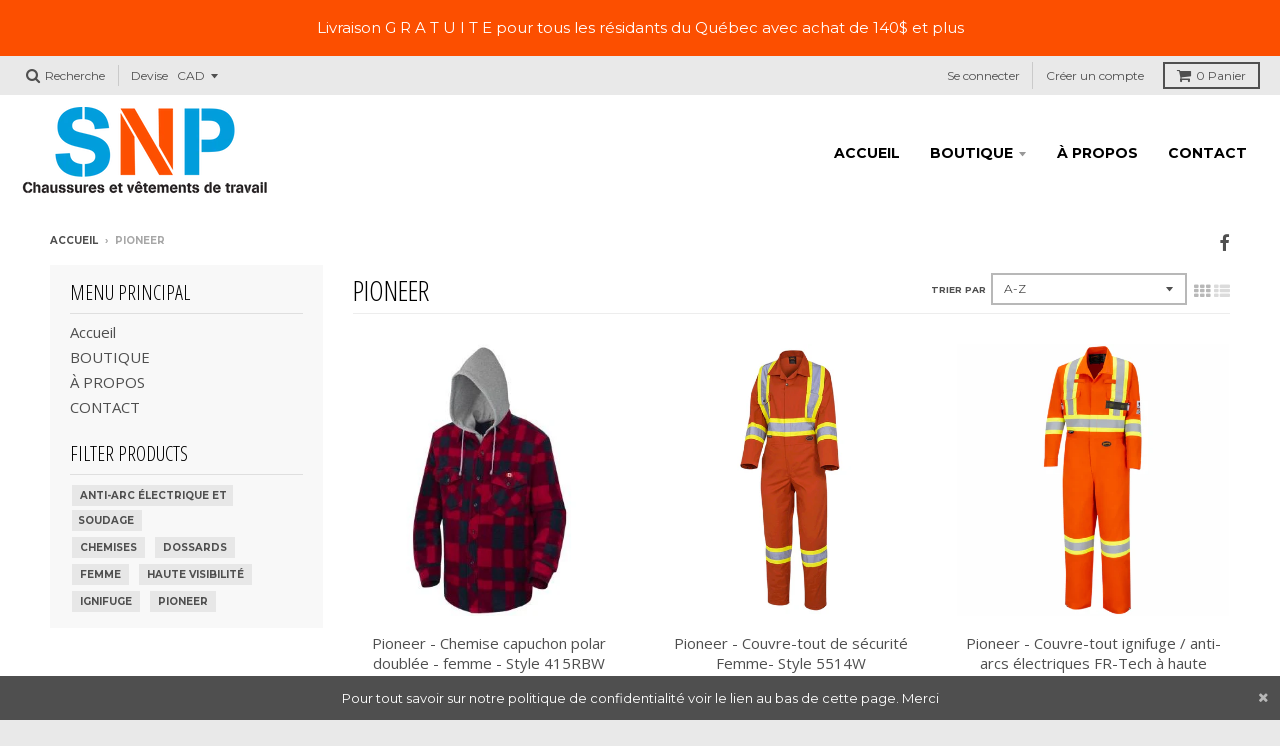

--- FILE ---
content_type: text/html; charset=utf-8
request_url: https://snpsecurite.com/collections/vendors?q=Pioneer
body_size: 20627
content:
<!doctype html>
<!--[if lt IE 7]><html class="no-js lt-ie9 lt-ie8 lt-ie7" lang="fr"> <![endif]-->
<!--[if IE 7]><html class="no-js lt-ie9 lt-ie8" lang="fr"> <![endif]-->
<!--[if IE 8]><html class="no-js lt-ie9" lang="fr"> <![endif]-->
<!--[if IE 9 ]><html class="ie9 no-js"> <![endif]-->
<!--[if (gt IE 9)|!(IE)]><!--> <html class="no-js" lang="fr"> <!--<![endif]-->
<head>
  <meta charset="utf-8">
  <meta http-equiv="X-UA-Compatible" content="IE=edge,chrome=1">

  
  <link rel="shortcut icon" href="//snpsecurite.com/cdn/shop/files/favicon_32x32.jpg?v=1613520050" type="image/png" />
  

  <!-- Title and description ================================================== -->
  <title>
  Pioneer &ndash; SNP-Vêtements et chaussures de travail
  </title>
  

  <!-- Helpers ================================================== -->
  
<meta property="og:site_name" content="SNP-Vêtements et chaussures de travail">
<meta property="og:url" content="https://snpsecurite.com/collections/vendors?q=pioneer">
<meta property="og:title" content="Pioneer">
<meta property="og:type" content="website">
<meta property="og:description" content="Vêtements de travail, chaussures de travail, Big Bill, Royer, Acton, Terra, Tough Duck, Duray, Ganka, Work King, Viking, vêtement de travail homme, vêtement de travail femme, botte de travail homme, botte de travail femme.">


<meta name="twitter:site" content="@">
<meta name="twitter:card" content="summary_large_image">
<meta name="twitter:title" content="Pioneer">
<meta name="twitter:description" content="Vêtements de travail, chaussures de travail, Big Bill, Royer, Acton, Terra, Tough Duck, Duray, Ganka, Work King, Viking, vêtement de travail homme, vêtement de travail femme, botte de travail homme, botte de travail femme.">

  <link rel="canonical" href="https://snpsecurite.com/collections/vendors?q=pioneer">
  <meta name="viewport" content="width=device-width,initial-scale=1">
  <meta name="theme-color" content="#fc4f00">

  <!-- CSS ================================================== -->
  <link href="//snpsecurite.com/cdn/shop/t/2/assets/district.scss.css?v=98700581312687280781697463548" rel="stylesheet" type="text/css" media="all" />
  
  
  

  
  
  
  
  
    <link href="//fonts.googleapis.com/css?family=Open+Sans+Condensed:300,300italic|Open+Sans:400,400italic,700,700italic|Montserrat:400,700|" rel="stylesheet" type="text/css" media="all" />
  





  

  <!-- Header hook for plugins ================================================== -->
  <script>window.performance && window.performance.mark && window.performance.mark('shopify.content_for_header.start');</script><meta name="google-site-verification" content="PexD8WmmOCz6HO_PhSYzZJedQqb0JACrdoHNnkBd39s">
<meta id="shopify-digital-wallet" name="shopify-digital-wallet" content="/8204288090/digital_wallets/dialog">
<meta name="shopify-checkout-api-token" content="b5ca961b38bea2506e522163b7cb57af">
<script async="async" src="/checkouts/internal/preloads.js?locale=fr-CA"></script>
<link rel="preconnect" href="https://shop.app" crossorigin="anonymous">
<script async="async" src="https://shop.app/checkouts/internal/preloads.js?locale=fr-CA&shop_id=8204288090" crossorigin="anonymous"></script>
<script id="shopify-features" type="application/json">{"accessToken":"b5ca961b38bea2506e522163b7cb57af","betas":["rich-media-storefront-analytics"],"domain":"snpsecurite.com","predictiveSearch":true,"shopId":8204288090,"locale":"fr"}</script>
<script>var Shopify = Shopify || {};
Shopify.shop = "snp-vetements-et-chaussures-de-travail.myshopify.com";
Shopify.locale = "fr";
Shopify.currency = {"active":"CAD","rate":"1.0"};
Shopify.country = "CA";
Shopify.theme = {"name":"Theme SNP vetements et chaussures de travail","id":44301582426,"schema_name":"District","schema_version":"2.0.5","theme_store_id":null,"role":"main"};
Shopify.theme.handle = "null";
Shopify.theme.style = {"id":null,"handle":null};
Shopify.cdnHost = "snpsecurite.com/cdn";
Shopify.routes = Shopify.routes || {};
Shopify.routes.root = "/";</script>
<script type="module">!function(o){(o.Shopify=o.Shopify||{}).modules=!0}(window);</script>
<script>!function(o){function n(){var o=[];function n(){o.push(Array.prototype.slice.apply(arguments))}return n.q=o,n}var t=o.Shopify=o.Shopify||{};t.loadFeatures=n(),t.autoloadFeatures=n()}(window);</script>
<script>
  window.ShopifyPay = window.ShopifyPay || {};
  window.ShopifyPay.apiHost = "shop.app\/pay";
  window.ShopifyPay.redirectState = null;
</script>
<script id="shop-js-analytics" type="application/json">{"pageType":"collection"}</script>
<script defer="defer" async type="module" src="//snpsecurite.com/cdn/shopifycloud/shop-js/modules/v2/client.init-shop-cart-sync_XvpUV7qp.fr.esm.js"></script>
<script defer="defer" async type="module" src="//snpsecurite.com/cdn/shopifycloud/shop-js/modules/v2/chunk.common_C2xzKNNs.esm.js"></script>
<script type="module">
  await import("//snpsecurite.com/cdn/shopifycloud/shop-js/modules/v2/client.init-shop-cart-sync_XvpUV7qp.fr.esm.js");
await import("//snpsecurite.com/cdn/shopifycloud/shop-js/modules/v2/chunk.common_C2xzKNNs.esm.js");

  window.Shopify.SignInWithShop?.initShopCartSync?.({"fedCMEnabled":true,"windoidEnabled":true});

</script>
<script>
  window.Shopify = window.Shopify || {};
  if (!window.Shopify.featureAssets) window.Shopify.featureAssets = {};
  window.Shopify.featureAssets['shop-js'] = {"shop-cart-sync":["modules/v2/client.shop-cart-sync_C66VAAYi.fr.esm.js","modules/v2/chunk.common_C2xzKNNs.esm.js"],"init-fed-cm":["modules/v2/client.init-fed-cm_By4eIqYa.fr.esm.js","modules/v2/chunk.common_C2xzKNNs.esm.js"],"shop-button":["modules/v2/client.shop-button_Bz0N9rYp.fr.esm.js","modules/v2/chunk.common_C2xzKNNs.esm.js"],"shop-cash-offers":["modules/v2/client.shop-cash-offers_B90ok608.fr.esm.js","modules/v2/chunk.common_C2xzKNNs.esm.js","modules/v2/chunk.modal_7MqWQJ87.esm.js"],"init-windoid":["modules/v2/client.init-windoid_CdJe_Ee3.fr.esm.js","modules/v2/chunk.common_C2xzKNNs.esm.js"],"shop-toast-manager":["modules/v2/client.shop-toast-manager_kCJHoUCw.fr.esm.js","modules/v2/chunk.common_C2xzKNNs.esm.js"],"init-shop-email-lookup-coordinator":["modules/v2/client.init-shop-email-lookup-coordinator_BPuRLqHy.fr.esm.js","modules/v2/chunk.common_C2xzKNNs.esm.js"],"init-shop-cart-sync":["modules/v2/client.init-shop-cart-sync_XvpUV7qp.fr.esm.js","modules/v2/chunk.common_C2xzKNNs.esm.js"],"avatar":["modules/v2/client.avatar_BTnouDA3.fr.esm.js"],"pay-button":["modules/v2/client.pay-button_CmFhG2BZ.fr.esm.js","modules/v2/chunk.common_C2xzKNNs.esm.js"],"init-customer-accounts":["modules/v2/client.init-customer-accounts_C5-IhKGM.fr.esm.js","modules/v2/client.shop-login-button_DrlPOW6Z.fr.esm.js","modules/v2/chunk.common_C2xzKNNs.esm.js","modules/v2/chunk.modal_7MqWQJ87.esm.js"],"init-shop-for-new-customer-accounts":["modules/v2/client.init-shop-for-new-customer-accounts_Cv1WqR1n.fr.esm.js","modules/v2/client.shop-login-button_DrlPOW6Z.fr.esm.js","modules/v2/chunk.common_C2xzKNNs.esm.js","modules/v2/chunk.modal_7MqWQJ87.esm.js"],"shop-login-button":["modules/v2/client.shop-login-button_DrlPOW6Z.fr.esm.js","modules/v2/chunk.common_C2xzKNNs.esm.js","modules/v2/chunk.modal_7MqWQJ87.esm.js"],"init-customer-accounts-sign-up":["modules/v2/client.init-customer-accounts-sign-up_Dqgdz3C3.fr.esm.js","modules/v2/client.shop-login-button_DrlPOW6Z.fr.esm.js","modules/v2/chunk.common_C2xzKNNs.esm.js","modules/v2/chunk.modal_7MqWQJ87.esm.js"],"shop-follow-button":["modules/v2/client.shop-follow-button_D7RRykwK.fr.esm.js","modules/v2/chunk.common_C2xzKNNs.esm.js","modules/v2/chunk.modal_7MqWQJ87.esm.js"],"checkout-modal":["modules/v2/client.checkout-modal_NILs_SXn.fr.esm.js","modules/v2/chunk.common_C2xzKNNs.esm.js","modules/v2/chunk.modal_7MqWQJ87.esm.js"],"lead-capture":["modules/v2/client.lead-capture_CSmE_fhP.fr.esm.js","modules/v2/chunk.common_C2xzKNNs.esm.js","modules/v2/chunk.modal_7MqWQJ87.esm.js"],"shop-login":["modules/v2/client.shop-login_CKcjyRl_.fr.esm.js","modules/v2/chunk.common_C2xzKNNs.esm.js","modules/v2/chunk.modal_7MqWQJ87.esm.js"],"payment-terms":["modules/v2/client.payment-terms_eoGasybT.fr.esm.js","modules/v2/chunk.common_C2xzKNNs.esm.js","modules/v2/chunk.modal_7MqWQJ87.esm.js"]};
</script>
<script>(function() {
  var isLoaded = false;
  function asyncLoad() {
    if (isLoaded) return;
    isLoaded = true;
    var urls = ["https:\/\/formbuilder.hulkapps.com\/skeletopapp.js?shop=snp-vetements-et-chaussures-de-travail.myshopify.com"];
    for (var i = 0; i < urls.length; i++) {
      var s = document.createElement('script');
      s.type = 'text/javascript';
      s.async = true;
      s.src = urls[i];
      var x = document.getElementsByTagName('script')[0];
      x.parentNode.insertBefore(s, x);
    }
  };
  if(window.attachEvent) {
    window.attachEvent('onload', asyncLoad);
  } else {
    window.addEventListener('load', asyncLoad, false);
  }
})();</script>
<script id="__st">var __st={"a":8204288090,"offset":-18000,"reqid":"e79e5969-ff9d-4fd6-8261-1c2f6320b0b1-1768679009","pageurl":"snpsecurite.com\/collections\/vendors?q=Pioneer","u":"06971cbfc78b","p":"vendors"};</script>
<script>window.ShopifyPaypalV4VisibilityTracking = true;</script>
<script id="captcha-bootstrap">!function(){'use strict';const t='contact',e='account',n='new_comment',o=[[t,t],['blogs',n],['comments',n],[t,'customer']],c=[[e,'customer_login'],[e,'guest_login'],[e,'recover_customer_password'],[e,'create_customer']],r=t=>t.map((([t,e])=>`form[action*='/${t}']:not([data-nocaptcha='true']) input[name='form_type'][value='${e}']`)).join(','),a=t=>()=>t?[...document.querySelectorAll(t)].map((t=>t.form)):[];function s(){const t=[...o],e=r(t);return a(e)}const i='password',u='form_key',d=['recaptcha-v3-token','g-recaptcha-response','h-captcha-response',i],f=()=>{try{return window.sessionStorage}catch{return}},m='__shopify_v',_=t=>t.elements[u];function p(t,e,n=!1){try{const o=window.sessionStorage,c=JSON.parse(o.getItem(e)),{data:r}=function(t){const{data:e,action:n}=t;return t[m]||n?{data:e,action:n}:{data:t,action:n}}(c);for(const[e,n]of Object.entries(r))t.elements[e]&&(t.elements[e].value=n);n&&o.removeItem(e)}catch(o){console.error('form repopulation failed',{error:o})}}const l='form_type',E='cptcha';function T(t){t.dataset[E]=!0}const w=window,h=w.document,L='Shopify',v='ce_forms',y='captcha';let A=!1;((t,e)=>{const n=(g='f06e6c50-85a8-45c8-87d0-21a2b65856fe',I='https://cdn.shopify.com/shopifycloud/storefront-forms-hcaptcha/ce_storefront_forms_captcha_hcaptcha.v1.5.2.iife.js',D={infoText:'Protégé par hCaptcha',privacyText:'Confidentialité',termsText:'Conditions'},(t,e,n)=>{const o=w[L][v],c=o.bindForm;if(c)return c(t,g,e,D).then(n);var r;o.q.push([[t,g,e,D],n]),r=I,A||(h.body.append(Object.assign(h.createElement('script'),{id:'captcha-provider',async:!0,src:r})),A=!0)});var g,I,D;w[L]=w[L]||{},w[L][v]=w[L][v]||{},w[L][v].q=[],w[L][y]=w[L][y]||{},w[L][y].protect=function(t,e){n(t,void 0,e),T(t)},Object.freeze(w[L][y]),function(t,e,n,w,h,L){const[v,y,A,g]=function(t,e,n){const i=e?o:[],u=t?c:[],d=[...i,...u],f=r(d),m=r(i),_=r(d.filter((([t,e])=>n.includes(e))));return[a(f),a(m),a(_),s()]}(w,h,L),I=t=>{const e=t.target;return e instanceof HTMLFormElement?e:e&&e.form},D=t=>v().includes(t);t.addEventListener('submit',(t=>{const e=I(t);if(!e)return;const n=D(e)&&!e.dataset.hcaptchaBound&&!e.dataset.recaptchaBound,o=_(e),c=g().includes(e)&&(!o||!o.value);(n||c)&&t.preventDefault(),c&&!n&&(function(t){try{if(!f())return;!function(t){const e=f();if(!e)return;const n=_(t);if(!n)return;const o=n.value;o&&e.removeItem(o)}(t);const e=Array.from(Array(32),(()=>Math.random().toString(36)[2])).join('');!function(t,e){_(t)||t.append(Object.assign(document.createElement('input'),{type:'hidden',name:u})),t.elements[u].value=e}(t,e),function(t,e){const n=f();if(!n)return;const o=[...t.querySelectorAll(`input[type='${i}']`)].map((({name:t})=>t)),c=[...d,...o],r={};for(const[a,s]of new FormData(t).entries())c.includes(a)||(r[a]=s);n.setItem(e,JSON.stringify({[m]:1,action:t.action,data:r}))}(t,e)}catch(e){console.error('failed to persist form',e)}}(e),e.submit())}));const S=(t,e)=>{t&&!t.dataset[E]&&(n(t,e.some((e=>e===t))),T(t))};for(const o of['focusin','change'])t.addEventListener(o,(t=>{const e=I(t);D(e)&&S(e,y())}));const B=e.get('form_key'),M=e.get(l),P=B&&M;t.addEventListener('DOMContentLoaded',(()=>{const t=y();if(P)for(const e of t)e.elements[l].value===M&&p(e,B);[...new Set([...A(),...v().filter((t=>'true'===t.dataset.shopifyCaptcha))])].forEach((e=>S(e,t)))}))}(h,new URLSearchParams(w.location.search),n,t,e,['guest_login'])})(!0,!0)}();</script>
<script integrity="sha256-4kQ18oKyAcykRKYeNunJcIwy7WH5gtpwJnB7kiuLZ1E=" data-source-attribution="shopify.loadfeatures" defer="defer" src="//snpsecurite.com/cdn/shopifycloud/storefront/assets/storefront/load_feature-a0a9edcb.js" crossorigin="anonymous"></script>
<script crossorigin="anonymous" defer="defer" src="//snpsecurite.com/cdn/shopifycloud/storefront/assets/shopify_pay/storefront-65b4c6d7.js?v=20250812"></script>
<script data-source-attribution="shopify.dynamic_checkout.dynamic.init">var Shopify=Shopify||{};Shopify.PaymentButton=Shopify.PaymentButton||{isStorefrontPortableWallets:!0,init:function(){window.Shopify.PaymentButton.init=function(){};var t=document.createElement("script");t.src="https://snpsecurite.com/cdn/shopifycloud/portable-wallets/latest/portable-wallets.fr.js",t.type="module",document.head.appendChild(t)}};
</script>
<script data-source-attribution="shopify.dynamic_checkout.buyer_consent">
  function portableWalletsHideBuyerConsent(e){var t=document.getElementById("shopify-buyer-consent"),n=document.getElementById("shopify-subscription-policy-button");t&&n&&(t.classList.add("hidden"),t.setAttribute("aria-hidden","true"),n.removeEventListener("click",e))}function portableWalletsShowBuyerConsent(e){var t=document.getElementById("shopify-buyer-consent"),n=document.getElementById("shopify-subscription-policy-button");t&&n&&(t.classList.remove("hidden"),t.removeAttribute("aria-hidden"),n.addEventListener("click",e))}window.Shopify?.PaymentButton&&(window.Shopify.PaymentButton.hideBuyerConsent=portableWalletsHideBuyerConsent,window.Shopify.PaymentButton.showBuyerConsent=portableWalletsShowBuyerConsent);
</script>
<script data-source-attribution="shopify.dynamic_checkout.cart.bootstrap">document.addEventListener("DOMContentLoaded",(function(){function t(){return document.querySelector("shopify-accelerated-checkout-cart, shopify-accelerated-checkout")}if(t())Shopify.PaymentButton.init();else{new MutationObserver((function(e,n){t()&&(Shopify.PaymentButton.init(),n.disconnect())})).observe(document.body,{childList:!0,subtree:!0})}}));
</script>
<link id="shopify-accelerated-checkout-styles" rel="stylesheet" media="screen" href="https://snpsecurite.com/cdn/shopifycloud/portable-wallets/latest/accelerated-checkout-backwards-compat.css" crossorigin="anonymous">
<style id="shopify-accelerated-checkout-cart">
        #shopify-buyer-consent {
  margin-top: 1em;
  display: inline-block;
  width: 100%;
}

#shopify-buyer-consent.hidden {
  display: none;
}

#shopify-subscription-policy-button {
  background: none;
  border: none;
  padding: 0;
  text-decoration: underline;
  font-size: inherit;
  cursor: pointer;
}

#shopify-subscription-policy-button::before {
  box-shadow: none;
}

      </style>

<script>window.performance && window.performance.mark && window.performance.mark('shopify.content_for_header.end');</script>
  <!-- /snippets/oldIE-js.liquid -->


<!--[if lt IE 9]>

<script src="//cdnjs.cloudflare.com/ajax/libs/html5shiv/3.7.2/html5shiv.min.js" type="text/javascript"></script>
<script src="//snpsecurite.com/cdn/shop/t/2/assets/respond.min.js?v=52248677837542619231566589844" type="text/javascript"></script>
<link href="//snpsecurite.com/cdn/shop/t/2/assets/respond-proxy.html" id="respond-proxy" rel="respond-proxy" />
<link href="//snpsecurite.com/search?q=6b413d6deb2224af16f3d4480a9dccda" id="respond-redirect" rel="respond-redirect" />
<script src="//snpsecurite.com/search?q=6b413d6deb2224af16f3d4480a9dccda" type="text/javascript"></script>
<![endif]-->
<!-- BEGIN app block: shopify://apps/pagefly-page-builder/blocks/app-embed/83e179f7-59a0-4589-8c66-c0dddf959200 -->

<!-- BEGIN app snippet: pagefly-cro-ab-testing-main -->







<script>
  ;(function () {
    const url = new URL(window.location)
    const viewParam = url.searchParams.get('view')
    if (viewParam && viewParam.includes('variant-pf-')) {
      url.searchParams.set('pf_v', viewParam)
      url.searchParams.delete('view')
      window.history.replaceState({}, '', url)
    }
  })()
</script>



<script type='module'>
  
  window.PAGEFLY_CRO = window.PAGEFLY_CRO || {}

  window.PAGEFLY_CRO['data_debug'] = {
    original_template_suffix: "all_collections",
    allow_ab_test: false,
    ab_test_start_time: 0,
    ab_test_end_time: 0,
    today_date_time: 1768679009000,
  }
  window.PAGEFLY_CRO['GA4'] = { enabled: false}
</script>

<!-- END app snippet -->








  <script src='https://cdn.shopify.com/extensions/019bb4f9-aed6-78a3-be91-e9d44663e6bf/pagefly-page-builder-215/assets/pagefly-helper.js' defer='defer'></script>

  <script src='https://cdn.shopify.com/extensions/019bb4f9-aed6-78a3-be91-e9d44663e6bf/pagefly-page-builder-215/assets/pagefly-general-helper.js' defer='defer'></script>

  <script src='https://cdn.shopify.com/extensions/019bb4f9-aed6-78a3-be91-e9d44663e6bf/pagefly-page-builder-215/assets/pagefly-snap-slider.js' defer='defer'></script>

  <script src='https://cdn.shopify.com/extensions/019bb4f9-aed6-78a3-be91-e9d44663e6bf/pagefly-page-builder-215/assets/pagefly-slideshow-v3.js' defer='defer'></script>

  <script src='https://cdn.shopify.com/extensions/019bb4f9-aed6-78a3-be91-e9d44663e6bf/pagefly-page-builder-215/assets/pagefly-slideshow-v4.js' defer='defer'></script>

  <script src='https://cdn.shopify.com/extensions/019bb4f9-aed6-78a3-be91-e9d44663e6bf/pagefly-page-builder-215/assets/pagefly-glider.js' defer='defer'></script>

  <script src='https://cdn.shopify.com/extensions/019bb4f9-aed6-78a3-be91-e9d44663e6bf/pagefly-page-builder-215/assets/pagefly-slideshow-v1-v2.js' defer='defer'></script>

  <script src='https://cdn.shopify.com/extensions/019bb4f9-aed6-78a3-be91-e9d44663e6bf/pagefly-page-builder-215/assets/pagefly-product-media.js' defer='defer'></script>

  <script src='https://cdn.shopify.com/extensions/019bb4f9-aed6-78a3-be91-e9d44663e6bf/pagefly-page-builder-215/assets/pagefly-product.js' defer='defer'></script>


<script id='pagefly-helper-data' type='application/json'>
  {
    "page_optimization": {
      "assets_prefetching": false
    },
    "elements_asset_mapper": {
      "Accordion": "https://cdn.shopify.com/extensions/019bb4f9-aed6-78a3-be91-e9d44663e6bf/pagefly-page-builder-215/assets/pagefly-accordion.js",
      "Accordion3": "https://cdn.shopify.com/extensions/019bb4f9-aed6-78a3-be91-e9d44663e6bf/pagefly-page-builder-215/assets/pagefly-accordion3.js",
      "CountDown": "https://cdn.shopify.com/extensions/019bb4f9-aed6-78a3-be91-e9d44663e6bf/pagefly-page-builder-215/assets/pagefly-countdown.js",
      "GMap1": "https://cdn.shopify.com/extensions/019bb4f9-aed6-78a3-be91-e9d44663e6bf/pagefly-page-builder-215/assets/pagefly-gmap.js",
      "GMap2": "https://cdn.shopify.com/extensions/019bb4f9-aed6-78a3-be91-e9d44663e6bf/pagefly-page-builder-215/assets/pagefly-gmap.js",
      "GMapBasicV2": "https://cdn.shopify.com/extensions/019bb4f9-aed6-78a3-be91-e9d44663e6bf/pagefly-page-builder-215/assets/pagefly-gmap.js",
      "GMapAdvancedV2": "https://cdn.shopify.com/extensions/019bb4f9-aed6-78a3-be91-e9d44663e6bf/pagefly-page-builder-215/assets/pagefly-gmap.js",
      "HTML.Video": "https://cdn.shopify.com/extensions/019bb4f9-aed6-78a3-be91-e9d44663e6bf/pagefly-page-builder-215/assets/pagefly-htmlvideo.js",
      "HTML.Video2": "https://cdn.shopify.com/extensions/019bb4f9-aed6-78a3-be91-e9d44663e6bf/pagefly-page-builder-215/assets/pagefly-htmlvideo2.js",
      "HTML.Video3": "https://cdn.shopify.com/extensions/019bb4f9-aed6-78a3-be91-e9d44663e6bf/pagefly-page-builder-215/assets/pagefly-htmlvideo2.js",
      "BackgroundVideo": "https://cdn.shopify.com/extensions/019bb4f9-aed6-78a3-be91-e9d44663e6bf/pagefly-page-builder-215/assets/pagefly-htmlvideo2.js",
      "Instagram": "https://cdn.shopify.com/extensions/019bb4f9-aed6-78a3-be91-e9d44663e6bf/pagefly-page-builder-215/assets/pagefly-instagram.js",
      "Instagram2": "https://cdn.shopify.com/extensions/019bb4f9-aed6-78a3-be91-e9d44663e6bf/pagefly-page-builder-215/assets/pagefly-instagram.js",
      "Insta3": "https://cdn.shopify.com/extensions/019bb4f9-aed6-78a3-be91-e9d44663e6bf/pagefly-page-builder-215/assets/pagefly-instagram3.js",
      "Tabs": "https://cdn.shopify.com/extensions/019bb4f9-aed6-78a3-be91-e9d44663e6bf/pagefly-page-builder-215/assets/pagefly-tab.js",
      "Tabs3": "https://cdn.shopify.com/extensions/019bb4f9-aed6-78a3-be91-e9d44663e6bf/pagefly-page-builder-215/assets/pagefly-tab3.js",
      "ProductBox": "https://cdn.shopify.com/extensions/019bb4f9-aed6-78a3-be91-e9d44663e6bf/pagefly-page-builder-215/assets/pagefly-cart.js",
      "FBPageBox2": "https://cdn.shopify.com/extensions/019bb4f9-aed6-78a3-be91-e9d44663e6bf/pagefly-page-builder-215/assets/pagefly-facebook.js",
      "FBLikeButton2": "https://cdn.shopify.com/extensions/019bb4f9-aed6-78a3-be91-e9d44663e6bf/pagefly-page-builder-215/assets/pagefly-facebook.js",
      "TwitterFeed2": "https://cdn.shopify.com/extensions/019bb4f9-aed6-78a3-be91-e9d44663e6bf/pagefly-page-builder-215/assets/pagefly-twitter.js",
      "Paragraph4": "https://cdn.shopify.com/extensions/019bb4f9-aed6-78a3-be91-e9d44663e6bf/pagefly-page-builder-215/assets/pagefly-paragraph4.js",

      "AliReviews": "https://cdn.shopify.com/extensions/019bb4f9-aed6-78a3-be91-e9d44663e6bf/pagefly-page-builder-215/assets/pagefly-3rd-elements.js",
      "BackInStock": "https://cdn.shopify.com/extensions/019bb4f9-aed6-78a3-be91-e9d44663e6bf/pagefly-page-builder-215/assets/pagefly-3rd-elements.js",
      "GloboBackInStock": "https://cdn.shopify.com/extensions/019bb4f9-aed6-78a3-be91-e9d44663e6bf/pagefly-page-builder-215/assets/pagefly-3rd-elements.js",
      "GrowaveWishlist": "https://cdn.shopify.com/extensions/019bb4f9-aed6-78a3-be91-e9d44663e6bf/pagefly-page-builder-215/assets/pagefly-3rd-elements.js",
      "InfiniteOptionsShopPad": "https://cdn.shopify.com/extensions/019bb4f9-aed6-78a3-be91-e9d44663e6bf/pagefly-page-builder-215/assets/pagefly-3rd-elements.js",
      "InkybayProductPersonalizer": "https://cdn.shopify.com/extensions/019bb4f9-aed6-78a3-be91-e9d44663e6bf/pagefly-page-builder-215/assets/pagefly-3rd-elements.js",
      "LimeSpot": "https://cdn.shopify.com/extensions/019bb4f9-aed6-78a3-be91-e9d44663e6bf/pagefly-page-builder-215/assets/pagefly-3rd-elements.js",
      "Loox": "https://cdn.shopify.com/extensions/019bb4f9-aed6-78a3-be91-e9d44663e6bf/pagefly-page-builder-215/assets/pagefly-3rd-elements.js",
      "Opinew": "https://cdn.shopify.com/extensions/019bb4f9-aed6-78a3-be91-e9d44663e6bf/pagefly-page-builder-215/assets/pagefly-3rd-elements.js",
      "Powr": "https://cdn.shopify.com/extensions/019bb4f9-aed6-78a3-be91-e9d44663e6bf/pagefly-page-builder-215/assets/pagefly-3rd-elements.js",
      "ProductReviews": "https://cdn.shopify.com/extensions/019bb4f9-aed6-78a3-be91-e9d44663e6bf/pagefly-page-builder-215/assets/pagefly-3rd-elements.js",
      "PushOwl": "https://cdn.shopify.com/extensions/019bb4f9-aed6-78a3-be91-e9d44663e6bf/pagefly-page-builder-215/assets/pagefly-3rd-elements.js",
      "ReCharge": "https://cdn.shopify.com/extensions/019bb4f9-aed6-78a3-be91-e9d44663e6bf/pagefly-page-builder-215/assets/pagefly-3rd-elements.js",
      "Rivyo": "https://cdn.shopify.com/extensions/019bb4f9-aed6-78a3-be91-e9d44663e6bf/pagefly-page-builder-215/assets/pagefly-3rd-elements.js",
      "TrackingMore": "https://cdn.shopify.com/extensions/019bb4f9-aed6-78a3-be91-e9d44663e6bf/pagefly-page-builder-215/assets/pagefly-3rd-elements.js",
      "Vitals": "https://cdn.shopify.com/extensions/019bb4f9-aed6-78a3-be91-e9d44663e6bf/pagefly-page-builder-215/assets/pagefly-3rd-elements.js",
      "Wiser": "https://cdn.shopify.com/extensions/019bb4f9-aed6-78a3-be91-e9d44663e6bf/pagefly-page-builder-215/assets/pagefly-3rd-elements.js"
    },
    "custom_elements_mapper": {
      "pf-click-action-element": "https://cdn.shopify.com/extensions/019bb4f9-aed6-78a3-be91-e9d44663e6bf/pagefly-page-builder-215/assets/pagefly-click-action-element.js",
      "pf-dialog-element": "https://cdn.shopify.com/extensions/019bb4f9-aed6-78a3-be91-e9d44663e6bf/pagefly-page-builder-215/assets/pagefly-dialog-element.js"
    }
  }
</script>


<!-- END app block --><script src="https://cdn.shopify.com/extensions/019bc2d0-0f91-74d4-a43b-076b6407206d/quick-announcement-bar-prod-97/assets/quickannouncementbar.js" type="text/javascript" defer="defer"></script>
<meta property="og:image" content="https://cdn.shopify.com/s/files/1/0082/0428/8090/files/SNP_Logo.png?height=628&pad_color=fff&v=1613520050&width=1200" />
<meta property="og:image:secure_url" content="https://cdn.shopify.com/s/files/1/0082/0428/8090/files/SNP_Logo.png?height=628&pad_color=fff&v=1613520050&width=1200" />
<meta property="og:image:width" content="1200" />
<meta property="og:image:height" content="628" />
<link href="https://monorail-edge.shopifysvc.com" rel="dns-prefetch">
<script>(function(){if ("sendBeacon" in navigator && "performance" in window) {try {var session_token_from_headers = performance.getEntriesByType('navigation')[0].serverTiming.find(x => x.name == '_s').description;} catch {var session_token_from_headers = undefined;}var session_cookie_matches = document.cookie.match(/_shopify_s=([^;]*)/);var session_token_from_cookie = session_cookie_matches && session_cookie_matches.length === 2 ? session_cookie_matches[1] : "";var session_token = session_token_from_headers || session_token_from_cookie || "";function handle_abandonment_event(e) {var entries = performance.getEntries().filter(function(entry) {return /monorail-edge.shopifysvc.com/.test(entry.name);});if (!window.abandonment_tracked && entries.length === 0) {window.abandonment_tracked = true;var currentMs = Date.now();var navigation_start = performance.timing.navigationStart;var payload = {shop_id: 8204288090,url: window.location.href,navigation_start,duration: currentMs - navigation_start,session_token,page_type: "collection"};window.navigator.sendBeacon("https://monorail-edge.shopifysvc.com/v1/produce", JSON.stringify({schema_id: "online_store_buyer_site_abandonment/1.1",payload: payload,metadata: {event_created_at_ms: currentMs,event_sent_at_ms: currentMs}}));}}window.addEventListener('pagehide', handle_abandonment_event);}}());</script>
<script id="web-pixels-manager-setup">(function e(e,d,r,n,o){if(void 0===o&&(o={}),!Boolean(null===(a=null===(i=window.Shopify)||void 0===i?void 0:i.analytics)||void 0===a?void 0:a.replayQueue)){var i,a;window.Shopify=window.Shopify||{};var t=window.Shopify;t.analytics=t.analytics||{};var s=t.analytics;s.replayQueue=[],s.publish=function(e,d,r){return s.replayQueue.push([e,d,r]),!0};try{self.performance.mark("wpm:start")}catch(e){}var l=function(){var e={modern:/Edge?\/(1{2}[4-9]|1[2-9]\d|[2-9]\d{2}|\d{4,})\.\d+(\.\d+|)|Firefox\/(1{2}[4-9]|1[2-9]\d|[2-9]\d{2}|\d{4,})\.\d+(\.\d+|)|Chrom(ium|e)\/(9{2}|\d{3,})\.\d+(\.\d+|)|(Maci|X1{2}).+ Version\/(15\.\d+|(1[6-9]|[2-9]\d|\d{3,})\.\d+)([,.]\d+|)( \(\w+\)|)( Mobile\/\w+|) Safari\/|Chrome.+OPR\/(9{2}|\d{3,})\.\d+\.\d+|(CPU[ +]OS|iPhone[ +]OS|CPU[ +]iPhone|CPU IPhone OS|CPU iPad OS)[ +]+(15[._]\d+|(1[6-9]|[2-9]\d|\d{3,})[._]\d+)([._]\d+|)|Android:?[ /-](13[3-9]|1[4-9]\d|[2-9]\d{2}|\d{4,})(\.\d+|)(\.\d+|)|Android.+Firefox\/(13[5-9]|1[4-9]\d|[2-9]\d{2}|\d{4,})\.\d+(\.\d+|)|Android.+Chrom(ium|e)\/(13[3-9]|1[4-9]\d|[2-9]\d{2}|\d{4,})\.\d+(\.\d+|)|SamsungBrowser\/([2-9]\d|\d{3,})\.\d+/,legacy:/Edge?\/(1[6-9]|[2-9]\d|\d{3,})\.\d+(\.\d+|)|Firefox\/(5[4-9]|[6-9]\d|\d{3,})\.\d+(\.\d+|)|Chrom(ium|e)\/(5[1-9]|[6-9]\d|\d{3,})\.\d+(\.\d+|)([\d.]+$|.*Safari\/(?![\d.]+ Edge\/[\d.]+$))|(Maci|X1{2}).+ Version\/(10\.\d+|(1[1-9]|[2-9]\d|\d{3,})\.\d+)([,.]\d+|)( \(\w+\)|)( Mobile\/\w+|) Safari\/|Chrome.+OPR\/(3[89]|[4-9]\d|\d{3,})\.\d+\.\d+|(CPU[ +]OS|iPhone[ +]OS|CPU[ +]iPhone|CPU IPhone OS|CPU iPad OS)[ +]+(10[._]\d+|(1[1-9]|[2-9]\d|\d{3,})[._]\d+)([._]\d+|)|Android:?[ /-](13[3-9]|1[4-9]\d|[2-9]\d{2}|\d{4,})(\.\d+|)(\.\d+|)|Mobile Safari.+OPR\/([89]\d|\d{3,})\.\d+\.\d+|Android.+Firefox\/(13[5-9]|1[4-9]\d|[2-9]\d{2}|\d{4,})\.\d+(\.\d+|)|Android.+Chrom(ium|e)\/(13[3-9]|1[4-9]\d|[2-9]\d{2}|\d{4,})\.\d+(\.\d+|)|Android.+(UC? ?Browser|UCWEB|U3)[ /]?(15\.([5-9]|\d{2,})|(1[6-9]|[2-9]\d|\d{3,})\.\d+)\.\d+|SamsungBrowser\/(5\.\d+|([6-9]|\d{2,})\.\d+)|Android.+MQ{2}Browser\/(14(\.(9|\d{2,})|)|(1[5-9]|[2-9]\d|\d{3,})(\.\d+|))(\.\d+|)|K[Aa][Ii]OS\/(3\.\d+|([4-9]|\d{2,})\.\d+)(\.\d+|)/},d=e.modern,r=e.legacy,n=navigator.userAgent;return n.match(d)?"modern":n.match(r)?"legacy":"unknown"}(),u="modern"===l?"modern":"legacy",c=(null!=n?n:{modern:"",legacy:""})[u],f=function(e){return[e.baseUrl,"/wpm","/b",e.hashVersion,"modern"===e.buildTarget?"m":"l",".js"].join("")}({baseUrl:d,hashVersion:r,buildTarget:u}),m=function(e){var d=e.version,r=e.bundleTarget,n=e.surface,o=e.pageUrl,i=e.monorailEndpoint;return{emit:function(e){var a=e.status,t=e.errorMsg,s=(new Date).getTime(),l=JSON.stringify({metadata:{event_sent_at_ms:s},events:[{schema_id:"web_pixels_manager_load/3.1",payload:{version:d,bundle_target:r,page_url:o,status:a,surface:n,error_msg:t},metadata:{event_created_at_ms:s}}]});if(!i)return console&&console.warn&&console.warn("[Web Pixels Manager] No Monorail endpoint provided, skipping logging."),!1;try{return self.navigator.sendBeacon.bind(self.navigator)(i,l)}catch(e){}var u=new XMLHttpRequest;try{return u.open("POST",i,!0),u.setRequestHeader("Content-Type","text/plain"),u.send(l),!0}catch(e){return console&&console.warn&&console.warn("[Web Pixels Manager] Got an unhandled error while logging to Monorail."),!1}}}}({version:r,bundleTarget:l,surface:e.surface,pageUrl:self.location.href,monorailEndpoint:e.monorailEndpoint});try{o.browserTarget=l,function(e){var d=e.src,r=e.async,n=void 0===r||r,o=e.onload,i=e.onerror,a=e.sri,t=e.scriptDataAttributes,s=void 0===t?{}:t,l=document.createElement("script"),u=document.querySelector("head"),c=document.querySelector("body");if(l.async=n,l.src=d,a&&(l.integrity=a,l.crossOrigin="anonymous"),s)for(var f in s)if(Object.prototype.hasOwnProperty.call(s,f))try{l.dataset[f]=s[f]}catch(e){}if(o&&l.addEventListener("load",o),i&&l.addEventListener("error",i),u)u.appendChild(l);else{if(!c)throw new Error("Did not find a head or body element to append the script");c.appendChild(l)}}({src:f,async:!0,onload:function(){if(!function(){var e,d;return Boolean(null===(d=null===(e=window.Shopify)||void 0===e?void 0:e.analytics)||void 0===d?void 0:d.initialized)}()){var d=window.webPixelsManager.init(e)||void 0;if(d){var r=window.Shopify.analytics;r.replayQueue.forEach((function(e){var r=e[0],n=e[1],o=e[2];d.publishCustomEvent(r,n,o)})),r.replayQueue=[],r.publish=d.publishCustomEvent,r.visitor=d.visitor,r.initialized=!0}}},onerror:function(){return m.emit({status:"failed",errorMsg:"".concat(f," has failed to load")})},sri:function(e){var d=/^sha384-[A-Za-z0-9+/=]+$/;return"string"==typeof e&&d.test(e)}(c)?c:"",scriptDataAttributes:o}),m.emit({status:"loading"})}catch(e){m.emit({status:"failed",errorMsg:(null==e?void 0:e.message)||"Unknown error"})}}})({shopId: 8204288090,storefrontBaseUrl: "https://snpsecurite.com",extensionsBaseUrl: "https://extensions.shopifycdn.com/cdn/shopifycloud/web-pixels-manager",monorailEndpoint: "https://monorail-edge.shopifysvc.com/unstable/produce_batch",surface: "storefront-renderer",enabledBetaFlags: ["2dca8a86"],webPixelsConfigList: [{"id":"418840833","configuration":"{\"config\":\"{\\\"pixel_id\\\":\\\"AW-651890723\\\",\\\"target_country\\\":\\\"CA\\\",\\\"gtag_events\\\":[{\\\"type\\\":\\\"begin_checkout\\\",\\\"action_label\\\":\\\"AW-651890723\\\/ns2SCPu3xY8YEKOg7LYC\\\"},{\\\"type\\\":\\\"search\\\",\\\"action_label\\\":\\\"AW-651890723\\\/Tgo9CPW3xY8YEKOg7LYC\\\"},{\\\"type\\\":\\\"view_item\\\",\\\"action_label\\\":[\\\"AW-651890723\\\/veYICPK3xY8YEKOg7LYC\\\",\\\"MC-R6V7LYMSGC\\\"]},{\\\"type\\\":\\\"purchase\\\",\\\"action_label\\\":[\\\"AW-651890723\\\/X9WVCOy3xY8YEKOg7LYC\\\",\\\"MC-R6V7LYMSGC\\\"]},{\\\"type\\\":\\\"page_view\\\",\\\"action_label\\\":[\\\"AW-651890723\\\/THLoCO-3xY8YEKOg7LYC\\\",\\\"MC-R6V7LYMSGC\\\"]},{\\\"type\\\":\\\"add_payment_info\\\",\\\"action_label\\\":\\\"AW-651890723\\\/oTF5CP63xY8YEKOg7LYC\\\"},{\\\"type\\\":\\\"add_to_cart\\\",\\\"action_label\\\":\\\"AW-651890723\\\/WsGxCPi3xY8YEKOg7LYC\\\"}],\\\"enable_monitoring_mode\\\":false}\"}","eventPayloadVersion":"v1","runtimeContext":"OPEN","scriptVersion":"b2a88bafab3e21179ed38636efcd8a93","type":"APP","apiClientId":1780363,"privacyPurposes":[],"dataSharingAdjustments":{"protectedCustomerApprovalScopes":["read_customer_address","read_customer_email","read_customer_name","read_customer_personal_data","read_customer_phone"]}},{"id":"80118017","eventPayloadVersion":"v1","runtimeContext":"LAX","scriptVersion":"1","type":"CUSTOM","privacyPurposes":["ANALYTICS"],"name":"Google Analytics tag (migrated)"},{"id":"shopify-app-pixel","configuration":"{}","eventPayloadVersion":"v1","runtimeContext":"STRICT","scriptVersion":"0450","apiClientId":"shopify-pixel","type":"APP","privacyPurposes":["ANALYTICS","MARKETING"]},{"id":"shopify-custom-pixel","eventPayloadVersion":"v1","runtimeContext":"LAX","scriptVersion":"0450","apiClientId":"shopify-pixel","type":"CUSTOM","privacyPurposes":["ANALYTICS","MARKETING"]}],isMerchantRequest: false,initData: {"shop":{"name":"SNP-Vêtements et chaussures de travail","paymentSettings":{"currencyCode":"CAD"},"myshopifyDomain":"snp-vetements-et-chaussures-de-travail.myshopify.com","countryCode":"CA","storefrontUrl":"https:\/\/snpsecurite.com"},"customer":null,"cart":null,"checkout":null,"productVariants":[],"purchasingCompany":null},},"https://snpsecurite.com/cdn","fcfee988w5aeb613cpc8e4bc33m6693e112",{"modern":"","legacy":""},{"shopId":"8204288090","storefrontBaseUrl":"https:\/\/snpsecurite.com","extensionBaseUrl":"https:\/\/extensions.shopifycdn.com\/cdn\/shopifycloud\/web-pixels-manager","surface":"storefront-renderer","enabledBetaFlags":"[\"2dca8a86\"]","isMerchantRequest":"false","hashVersion":"fcfee988w5aeb613cpc8e4bc33m6693e112","publish":"custom","events":"[[\"page_viewed\",{}]]"});</script><script>
  window.ShopifyAnalytics = window.ShopifyAnalytics || {};
  window.ShopifyAnalytics.meta = window.ShopifyAnalytics.meta || {};
  window.ShopifyAnalytics.meta.currency = 'CAD';
  var meta = {"page":{"pageType":"vendors","requestId":"e79e5969-ff9d-4fd6-8261-1c2f6320b0b1-1768679009"}};
  for (var attr in meta) {
    window.ShopifyAnalytics.meta[attr] = meta[attr];
  }
</script>
<script class="analytics">
  (function () {
    var customDocumentWrite = function(content) {
      var jquery = null;

      if (window.jQuery) {
        jquery = window.jQuery;
      } else if (window.Checkout && window.Checkout.$) {
        jquery = window.Checkout.$;
      }

      if (jquery) {
        jquery('body').append(content);
      }
    };

    var hasLoggedConversion = function(token) {
      if (token) {
        return document.cookie.indexOf('loggedConversion=' + token) !== -1;
      }
      return false;
    }

    var setCookieIfConversion = function(token) {
      if (token) {
        var twoMonthsFromNow = new Date(Date.now());
        twoMonthsFromNow.setMonth(twoMonthsFromNow.getMonth() + 2);

        document.cookie = 'loggedConversion=' + token + '; expires=' + twoMonthsFromNow;
      }
    }

    var trekkie = window.ShopifyAnalytics.lib = window.trekkie = window.trekkie || [];
    if (trekkie.integrations) {
      return;
    }
    trekkie.methods = [
      'identify',
      'page',
      'ready',
      'track',
      'trackForm',
      'trackLink'
    ];
    trekkie.factory = function(method) {
      return function() {
        var args = Array.prototype.slice.call(arguments);
        args.unshift(method);
        trekkie.push(args);
        return trekkie;
      };
    };
    for (var i = 0; i < trekkie.methods.length; i++) {
      var key = trekkie.methods[i];
      trekkie[key] = trekkie.factory(key);
    }
    trekkie.load = function(config) {
      trekkie.config = config || {};
      trekkie.config.initialDocumentCookie = document.cookie;
      var first = document.getElementsByTagName('script')[0];
      var script = document.createElement('script');
      script.type = 'text/javascript';
      script.onerror = function(e) {
        var scriptFallback = document.createElement('script');
        scriptFallback.type = 'text/javascript';
        scriptFallback.onerror = function(error) {
                var Monorail = {
      produce: function produce(monorailDomain, schemaId, payload) {
        var currentMs = new Date().getTime();
        var event = {
          schema_id: schemaId,
          payload: payload,
          metadata: {
            event_created_at_ms: currentMs,
            event_sent_at_ms: currentMs
          }
        };
        return Monorail.sendRequest("https://" + monorailDomain + "/v1/produce", JSON.stringify(event));
      },
      sendRequest: function sendRequest(endpointUrl, payload) {
        // Try the sendBeacon API
        if (window && window.navigator && typeof window.navigator.sendBeacon === 'function' && typeof window.Blob === 'function' && !Monorail.isIos12()) {
          var blobData = new window.Blob([payload], {
            type: 'text/plain'
          });

          if (window.navigator.sendBeacon(endpointUrl, blobData)) {
            return true;
          } // sendBeacon was not successful

        } // XHR beacon

        var xhr = new XMLHttpRequest();

        try {
          xhr.open('POST', endpointUrl);
          xhr.setRequestHeader('Content-Type', 'text/plain');
          xhr.send(payload);
        } catch (e) {
          console.log(e);
        }

        return false;
      },
      isIos12: function isIos12() {
        return window.navigator.userAgent.lastIndexOf('iPhone; CPU iPhone OS 12_') !== -1 || window.navigator.userAgent.lastIndexOf('iPad; CPU OS 12_') !== -1;
      }
    };
    Monorail.produce('monorail-edge.shopifysvc.com',
      'trekkie_storefront_load_errors/1.1',
      {shop_id: 8204288090,
      theme_id: 44301582426,
      app_name: "storefront",
      context_url: window.location.href,
      source_url: "//snpsecurite.com/cdn/s/trekkie.storefront.cd680fe47e6c39ca5d5df5f0a32d569bc48c0f27.min.js"});

        };
        scriptFallback.async = true;
        scriptFallback.src = '//snpsecurite.com/cdn/s/trekkie.storefront.cd680fe47e6c39ca5d5df5f0a32d569bc48c0f27.min.js';
        first.parentNode.insertBefore(scriptFallback, first);
      };
      script.async = true;
      script.src = '//snpsecurite.com/cdn/s/trekkie.storefront.cd680fe47e6c39ca5d5df5f0a32d569bc48c0f27.min.js';
      first.parentNode.insertBefore(script, first);
    };
    trekkie.load(
      {"Trekkie":{"appName":"storefront","development":false,"defaultAttributes":{"shopId":8204288090,"isMerchantRequest":null,"themeId":44301582426,"themeCityHash":"11201026977697760962","contentLanguage":"fr","currency":"CAD","eventMetadataId":"e71fff1f-6b37-44bc-9afb-8fea86e04286"},"isServerSideCookieWritingEnabled":true,"monorailRegion":"shop_domain","enabledBetaFlags":["65f19447"]},"Session Attribution":{},"S2S":{"facebookCapiEnabled":false,"source":"trekkie-storefront-renderer","apiClientId":580111}}
    );

    var loaded = false;
    trekkie.ready(function() {
      if (loaded) return;
      loaded = true;

      window.ShopifyAnalytics.lib = window.trekkie;

      var originalDocumentWrite = document.write;
      document.write = customDocumentWrite;
      try { window.ShopifyAnalytics.merchantGoogleAnalytics.call(this); } catch(error) {};
      document.write = originalDocumentWrite;

      window.ShopifyAnalytics.lib.page(null,{"pageType":"vendors","requestId":"e79e5969-ff9d-4fd6-8261-1c2f6320b0b1-1768679009","shopifyEmitted":true});

      var match = window.location.pathname.match(/checkouts\/(.+)\/(thank_you|post_purchase)/)
      var token = match? match[1]: undefined;
      if (!hasLoggedConversion(token)) {
        setCookieIfConversion(token);
        
      }
    });


        var eventsListenerScript = document.createElement('script');
        eventsListenerScript.async = true;
        eventsListenerScript.src = "//snpsecurite.com/cdn/shopifycloud/storefront/assets/shop_events_listener-3da45d37.js";
        document.getElementsByTagName('head')[0].appendChild(eventsListenerScript);

})();</script>
  <script>
  if (!window.ga || (window.ga && typeof window.ga !== 'function')) {
    window.ga = function ga() {
      (window.ga.q = window.ga.q || []).push(arguments);
      if (window.Shopify && window.Shopify.analytics && typeof window.Shopify.analytics.publish === 'function') {
        window.Shopify.analytics.publish("ga_stub_called", {}, {sendTo: "google_osp_migration"});
      }
      console.error("Shopify's Google Analytics stub called with:", Array.from(arguments), "\nSee https://help.shopify.com/manual/promoting-marketing/pixels/pixel-migration#google for more information.");
    };
    if (window.Shopify && window.Shopify.analytics && typeof window.Shopify.analytics.publish === 'function') {
      window.Shopify.analytics.publish("ga_stub_initialized", {}, {sendTo: "google_osp_migration"});
    }
  }
</script>
<script
  defer
  src="https://snpsecurite.com/cdn/shopifycloud/perf-kit/shopify-perf-kit-3.0.4.min.js"
  data-application="storefront-renderer"
  data-shop-id="8204288090"
  data-render-region="gcp-us-central1"
  data-page-type="collection"
  data-theme-instance-id="44301582426"
  data-theme-name="District"
  data-theme-version="2.0.5"
  data-monorail-region="shop_domain"
  data-resource-timing-sampling-rate="10"
  data-shs="true"
  data-shs-beacon="true"
  data-shs-export-with-fetch="true"
  data-shs-logs-sample-rate="1"
  data-shs-beacon-endpoint="https://snpsecurite.com/api/collect"
></script>
</head>

<body id="pioneer" class="template-collection" >

  <div id="page">

    <div id="shopify-section-promos" class="shopify-section promos"><div data-section-id="promos" data-section-type="promos-section" data-scroll-lock="true">
  
    
    
      <header id="block-1482143996282" class="promo-bar promo-bar-1482143996282 align-center size-large placement-top"
        data-type="announcement-bar"
        data-hide-delay="no-delay"
        data-bar-placement="top"
        data-show-for="both"
        >
        
          <span class="promo-bar-text">Livraison G R A T U I T E pour tous les résidants du Québec avec achat de 140$ et plus</span>
        
      </header>
      <style>
        header.promo-bar-1482143996282 span.promo-bar-text {
          background-color: #fc4f00;
          color: #ffffff;
        }
      </style>
    

    
    

    
    

  
    
    

    
    
      <header id="block-9b704b53-650a-473f-9400-f170dca77571" class="promo-bar promo-bar-9b704b53-650a-473f-9400-f170dca77571 signup-bar align-center size-default placement-bottom"
        data-type="signup-bar"
        data-bar-placement="bottom"
        data-show-for="both"
        data-homepage-limit="false"
        data-visitor-limit="false"
        data-hide-delay="no-delay"
        >
        <span class="signup-bar-text">Pour tout savoir sur notre politique de confidentialité voir le lien au bas de cette page. Merci</span>
        
        <div class="popup-close">
          <span class="icon-text">
            <span class="icon icon-close" aria-hidden="true"></span>
            <span class="text">Fermer</span>
          </span>
        </div>
      </header>
      <style>
      header.promo-bar-9b704b53-650a-473f-9400-f170dca77571 {
        background-color: #4f4f4f;
        color: #ffffff;
      }
      header.promo-bar-9b704b53-650a-473f-9400-f170dca77571 .popup-email input {
        border-color: rgba(255,255,255,0.7);
        color: #ffffff;
      }
      header.promo-bar-9b704b53-650a-473f-9400-f170dca77571 .popup-email input.errors {
        border-color: #ffffff;
      }
      header.promo-bar-9b704b53-650a-473f-9400-f170dca77571 .popup-email input:focus {
        border-color: #ffffff;
      }
      header.promo-bar-9b704b53-650a-473f-9400-f170dca77571 .popup-email input::-webkit-input-placeholder {
        color: rgba(255,255,255,0.7);
      }
      header.promo-bar-9b704b53-650a-473f-9400-f170dca77571 .popup-email input::-moz-placeholder{
        color: rgba(255,255,255,0.7);
      }
      header.promo-bar-9b704b53-650a-473f-9400-f170dca77571 .popup-email input:-ms-input-placeholder{
        color: rgba(255,255,255,0.7);
      }
      header.promo-bar-9b704b53-650a-473f-9400-f170dca77571 .popup-email input:-moz-placeholder {
        color: rgba(255,255,255,0.7);
      }
      header.promo-bar-9b704b53-650a-473f-9400-f170dca77571 .popup-email button {
        background-color: #ffffff;
        color: #4f4f4f;
      }
      header.promo-bar-9b704b53-650a-473f-9400-f170dca77571.signup-bar .errors {
        color: #ffffff;
        border-color: rgba(255,255,255,0.5);
      }
      </style>
    

    
    

  
</div>


</div>
    <header class="util">
  <div class="wrapper">

    <div class="search-wrapper">
      <!-- /snippets/search-bar.liquid -->


<form action="/search" method="get" class="input-group search-bar" role="search">
  <div class="icon-wrapper">
    <span class="icon-fallback-text">
      <span class="icon icon-search" aria-hidden="true"></span>
      <span class="fallback-text">Recherche</span>
    </span>
  </div>
  <div class="input-wrapper">
    <input type="search" name="q" value="" placeholder="Rechercher dans la boutique" class="input-group-field" aria-label="Rechercher dans la boutique">
  </div>
  <div class="button-wrapper">
    <span class="input-group-btn">
      <button type="button" class="btn icon-fallback-text">
        <span class="icon icon-close" aria-hidden="true"></span>
        <span class="fallback-text">Fermer le menu</span>
      </button>
    </span>
  </div>
</form>
    </div>

    <div class="left-wrapper">
      <ul class="text-links">
        <li class="mobile-menu">
          <a href="#menu" class="toggle-menu menu-link">
            <span class="icon-text">
              <span class="icon icon-menu" aria-hidden="true"></span>
              <span class="text" data-close-text="Fermer le menu">Menu</span>
            </span>
          </a>
        </li>
        <li>
          <a href="#" class="search">
            <span class="icon-text">
              <span class="icon icon-search" aria-hidden="true"></span>
              <span class="text">Recherche</span>
            </span>
          </a>
        </li>
      </ul>
      
      
        <div class="currency-picker-contain">
  <label>Devise</label>
  <select class="currency-picker" name="currencies">
  
  
  <option value="CAD" selected="selected">CAD</option>
  
    
  
  </select>
</div>

      
    </div>

    <div class="right-wrapper">
      
      
        <!-- /snippets/accounts-nav.liquid -->
<ul class="text-links">
  
    <li>
      <a href="https://snpsecurite.com/customer_authentication/redirect?locale=fr&amp;region_country=CA" id="customer_login_link">Se connecter</a>
    </li>
    <li>
      <a href="https://shopify.com/8204288090/account?locale=fr" id="customer_register_link">Créer un compte</a>
    </li>
  
</ul>
      
      
      <a href="/cart" id="CartButton">
        <span class="icon-fallback-text">
          <span class="icon icon-cart" aria-hidden="true"></span>
        </span>
        <span id="CartCount">0</span>
        Panier
        <span id="CartCost" class="money"></span>

      </a>
      
        <!-- /snippets/cart-preview.liquid -->
<div class="cart-preview">
  <div class="cart-preview-title">
    Ajouté au panier
  </div>
  <div class="product-container">
    <div class="box product">
      <figure>
        <a href="#" class="product-image"></a>
        <figcaption>
          <a href="#" class="product-title"></a>
          <ul class="product-variant options"></ul>
          <span class="product-price price money"></span>
        </figcaption>
      </figure>
    </div>
  </div>
  <div class="cart-preview-total">
    
    <div class="count plural">Vous avez <span class="item-count"></span> items en panier</div>
    <div class="count singular">Vous avez <span class="item-count">1</span> item en panier</div>
    <div class="label">Total</div>
    <div class="total-price total"><span class="money"></span></div>
  </div>
  <a href="/cart" class="button solid">Procéder au paiement</a>
  <a href="#continue" class="button outline continue-shopping">Continuer les Achats</a>
</div>
      
    </div>
  </div>
</header>

    <div id="shopify-section-header" class="shopify-section header"><div data-section-id="header" data-section-type="header-section">
  <div class="site-header-wrapper">
    <header class="site-header minimal full-width" data-scroll-lock="util" role="banner">

      <div class="wrapper">
        <div class="logo-nav-contain layout-horizontal">
          
          <div class="logo-contain">
            
              <div class="site-logo has-image" itemscope itemtype="http://schema.org/Organization">
            
              
                <a href="/" itemprop="url" class="logo-image">
                  
                  <img src="//snpsecurite.com/cdn/shop/files/SNP_Logo_250x.png?v=1613520050"
                    srcset="//snpsecurite.com/cdn/shop/files/SNP_Logo_250x.png?v=1613520050 1x, //snpsecurite.com/cdn/shop/files/SNP_Logo_250x@2x.png?v=1613520050 2x"
                    alt="SNP-Vêtements et chaussures de travail"
                    itemprop="logo">
                </a>
              
            
              </div>
            
          </div>

          <nav class="nav-bar" role="navigation">
            <ul class="site-nav">
  
  
  
  
    <li >
      <a href="/">Accueil</a>
    </li>
  
  
  
  
  

    <li class="has-dropdown " aria-haspopup="true">
      <a href="/collections/all">BOUTIQUE</a>
      <ul class="dropdown" aria-hidden="true" role="menu">
        

          
          
          
          

          <li class=" " role="menuitem">
            <a href="/collections/femme" tabindex="-1">FEMME</a>
            
            
          </li>
        

          
          
          
          

          <li class=" " role="menuitem">
            <a href="/collections/bottes-et-chaussures-homme" tabindex="-1">BOTTES ET CHAUSSURES HOMME</a>
            
            
          </li>
        

          
          
          
          

          <li class=" " role="menuitem">
            <a href="/collections/pantalons" tabindex="-1">PANTALONS</a>
            
            
          </li>
        

          
          
          
          

          <li class=" " role="menuitem">
            <a href="/collections/protection-scie-a-chaine" tabindex="-1">PROTECTION SCIE À CHAÎNE</a>
            
            
          </li>
        

          
          
          
          

          <li class=" " role="menuitem">
            <a href="/collections/ignifuge-anti-arc-electrique-et-soudage" tabindex="-1">IGNIFUGE, ANTI-ARC ÉLECTRIQUE &amp; SOUDAGE</a>
            
            
          </li>
        

          
          
          
          

          <li class=" " role="menuitem">
            <a href="/collections/haute-visibilite" tabindex="-1">Haute Visibilité</a>
            
            
          </li>
        

          
          
          
          

          <li class=" " role="menuitem">
            <a href="/collections/dossards" tabindex="-1">DOSSARDS</a>
            
            
          </li>
        

          
          
          
          

          <li class=" " role="menuitem">
            <a href="/collections/signaleur" tabindex="-1">SIGNALEUR</a>
            
            
          </li>
        

          
          
          
          

          <li class=" " role="menuitem">
            <a href="/collections/manteaux" tabindex="-1">MANTEAUX</a>
            
            
          </li>
        

          
          
          
          

          <li class=" " role="menuitem">
            <a href="/collections/impermeables" tabindex="-1">IMPERMÉABLES</a>
            
            
          </li>
        

          
          
          
          

          <li class=" " role="menuitem">
            <a href="/collections/couvre-tout" tabindex="-1">COUVRE-TOUT</a>
            
            
          </li>
        

          
          
          
          

          <li class=" " role="menuitem">
            <a href="/collections/chemises" tabindex="-1">CHEMISES ET GILETS</a>
            
            
          </li>
        

          
          
          
          

          <li class=" " role="menuitem">
            <a href="/collections/gants" tabindex="-1">GANTS</a>
            
            
          </li>
        

          
          
          
          

          <li class=" " role="menuitem">
            <a href="/collections/bas" tabindex="-1">BAS</a>
            
            
          </li>
        

          
          
          
          

          <li class=" " role="menuitem">
            <a href="/collections/accessoires" tabindex="-1">ACCESSOIRES</a>
            
            
          </li>
        
      </ul>
    </li>
  
  
  
  
  
    <li >
      <a href="/pages/propos">À PROPOS</a>
    </li>
  
  
  
  
  
    <li >
      <a href="/pages/contact">CONTACT</a>
    </li>
  
  
</ul>

          </nav>
        </div>

      </div>
    </header>
  </div>
</div>

<nav id="menu" class="panel" role="navigation">
  <div class="search">
    <!-- /snippets/search-bar.liquid -->


<form action="/search" method="get" class="input-group search-bar" role="search">
  <div class="icon-wrapper">
    <span class="icon-fallback-text">
      <span class="icon icon-search" aria-hidden="true"></span>
      <span class="fallback-text">Recherche</span>
    </span>
  </div>
  <div class="input-wrapper">
    <input type="search" name="q" value="" placeholder="Rechercher dans la boutique" class="input-group-field" aria-label="Rechercher dans la boutique">
  </div>
  <div class="button-wrapper">
    <span class="input-group-btn">
      <button type="button" class="btn icon-fallback-text">
        <span class="icon icon-close" aria-hidden="true"></span>
        <span class="fallback-text">Fermer le menu</span>
      </button>
    </span>
  </div>
</form>
  </div>

  <ul class="site-nav">
  
  
  
  
    <li >
      <a href="/">Accueil</a>
    </li>
  
  
  
  
  

    <li class="has-dropdown " aria-haspopup="true">
      <a href="/collections/all">BOUTIQUE</a>
      <ul class="dropdown" aria-hidden="true" role="menu">
        

          
          
          
          

          <li class=" " role="menuitem">
            <a href="/collections/femme" tabindex="-1">FEMME</a>
            
            
          </li>
        

          
          
          
          

          <li class=" " role="menuitem">
            <a href="/collections/bottes-et-chaussures-homme" tabindex="-1">BOTTES ET CHAUSSURES HOMME</a>
            
            
          </li>
        

          
          
          
          

          <li class=" " role="menuitem">
            <a href="/collections/pantalons" tabindex="-1">PANTALONS</a>
            
            
          </li>
        

          
          
          
          

          <li class=" " role="menuitem">
            <a href="/collections/protection-scie-a-chaine" tabindex="-1">PROTECTION SCIE À CHAÎNE</a>
            
            
          </li>
        

          
          
          
          

          <li class=" " role="menuitem">
            <a href="/collections/ignifuge-anti-arc-electrique-et-soudage" tabindex="-1">IGNIFUGE, ANTI-ARC ÉLECTRIQUE &amp; SOUDAGE</a>
            
            
          </li>
        

          
          
          
          

          <li class=" " role="menuitem">
            <a href="/collections/haute-visibilite" tabindex="-1">Haute Visibilité</a>
            
            
          </li>
        

          
          
          
          

          <li class=" " role="menuitem">
            <a href="/collections/dossards" tabindex="-1">DOSSARDS</a>
            
            
          </li>
        

          
          
          
          

          <li class=" " role="menuitem">
            <a href="/collections/signaleur" tabindex="-1">SIGNALEUR</a>
            
            
          </li>
        

          
          
          
          

          <li class=" " role="menuitem">
            <a href="/collections/manteaux" tabindex="-1">MANTEAUX</a>
            
            
          </li>
        

          
          
          
          

          <li class=" " role="menuitem">
            <a href="/collections/impermeables" tabindex="-1">IMPERMÉABLES</a>
            
            
          </li>
        

          
          
          
          

          <li class=" " role="menuitem">
            <a href="/collections/couvre-tout" tabindex="-1">COUVRE-TOUT</a>
            
            
          </li>
        

          
          
          
          

          <li class=" " role="menuitem">
            <a href="/collections/chemises" tabindex="-1">CHEMISES ET GILETS</a>
            
            
          </li>
        

          
          
          
          

          <li class=" " role="menuitem">
            <a href="/collections/gants" tabindex="-1">GANTS</a>
            
            
          </li>
        

          
          
          
          

          <li class=" " role="menuitem">
            <a href="/collections/bas" tabindex="-1">BAS</a>
            
            
          </li>
        

          
          
          
          

          <li class=" " role="menuitem">
            <a href="/collections/accessoires" tabindex="-1">ACCESSOIRES</a>
            
            
          </li>
        
      </ul>
    </li>
  
  
  
  
  
    <li >
      <a href="/pages/propos">À PROPOS</a>
    </li>
  
  
  
  
  
    <li >
      <a href="/pages/contact">CONTACT</a>
    </li>
  
  
</ul>


  <div class="account">
    
      <!-- /snippets/accounts-nav.liquid -->
<ul class="text-links">
  
    <li>
      <a href="https://snpsecurite.com/customer_authentication/redirect?locale=fr&amp;region_country=CA" id="customer_login_link">Se connecter</a>
    </li>
    <li>
      <a href="https://shopify.com/8204288090/account?locale=fr" id="customer_register_link">Créer un compte</a>
    </li>
  
</ul>
    
  </div>
</nav>

<style>
  
  header.util .wrapper {
    padding: 0;
    max-width: 100%;
  }
  header.util .wrapper .left-wrapper,
  header.util .wrapper .right-wrapper {
    margin: 6px 20px;
  }
  
</style>


</div>

    <main class="main-content" role="main">
      

<div id="shopify-section-collection-template" class="shopify-section">



<section class="collection" data-section-id="collection-template" data-section-type="collection-template">
  <div class="wrapper">

    <header class="content-util">
    <!-- /snippets/breadcrumb.liquid -->


<nav class="breadcrumb" role="navigation" aria-label="breadcrumbs">
  <a href="/" title="Retour à la page d&#39;accueil">Accueil</a>

  

    <span aria-hidden="true">&rsaquo;</span>
    
      <span>Pioneer</span>
    

  
</nav>


    <ul class="social-icons">
  
  
  <li>
    <a href="https://www.facebook.com/SNPSECURITE" title="SNP-Vêtements et chaussures de travail on Facebook">
      <span class="icon-fallback-text">
        <span class="icon icon-facebook" aria-hidden="true"></span>
        <span class="fallback-text">Facebook</span>
      </span>
    </a>
  </li>
  
  
  
  
  
  
  
  
  
  
  
</ul>
    </header>

    <div class="grid ">
      <div class="collection-container">
        <header class="collection-header">
          <div class="container">
            <h1>Pioneer</h1>
            
  <div class="sort-by">
    
<label for="SortBy">Trier par</label>
      <select name="SortBy" id="SortBy">
        <option value="manual">En vedette</option>
        <option value="best-selling">Meilleurs vendeurs</option>
        <option value="title-ascending" selected="selected">A-Z</option>
        <option value="title-descending">Z-A</option>
        <option value="price-ascending">Prix: faible à élevé</option>
        <option value="price-descending">Prix: élevé à faible</option>
        <option value="created-descending">Date: récent à ancien</option>
        <option value="created-ascending">Date: ancien à récent</option>
      </select>
      <input class="sort-by__default-sort" type="hidden" value="title-ascending">
    
    
      <div class="layout-options">
        <button type="button" title="Grille" class="change-view active" data-view="grid">
          <span class="icon-fallback-text">
            <span class="icon icon-grid" aria-hidden="true"></span>
            <span class="fallback-text">Grille</span>
          </span>
        </button>
        <button type="button" title="Liste" class="change-view " data-view="list">
          <span class="icon-fallback-text">
            <span class="icon icon-list" aria-hidden="true"></span>
            <span class="fallback-text">Liste</span>
          </span>
        </button>
      </div>
    
  </div>


          </div>
          
          
        </header>

        
          <div class="mobile-aside-container">
            <a href="#" class="button simple">Menu collection</a>
            <aside>
              <div class="nav-container">

  

    
      <nav class="link-list" >
        <h5>Menu principal</h5>
        <ul>
          
            <li><a href="/">Accueil</a></li>
          
            <li><a href="/collections/all">BOUTIQUE</a></li>
          
            <li><a href="/pages/propos">À PROPOS</a></li>
          
            <li><a href="/pages/contact">CONTACT</a></li>
          
        </ul>
      </nav>
    

    

  

    

    
      
        
          
          
          

          
          
            <nav class="tags advanced" data-category="filter products">
              <h5>Filter products</h5>
              <ul>
                
                
                  
                  
                  
                  
                    
                    
                      <li class="advanced-filter" data-group="Filter products" data-handle="anti-arc-electrique-et-soudage"><a href="/collections/vendors?constraint=anti-arc-electrique-et-soudage&amp;q=Pioneer" title="Affiner la sélection aux produits correspondant à la balise Anti-Arc Électrique et Soudage">Anti-Arc Électrique et Soudage</a></li>
                    
                  
                
                  
                  
                  
                  
                    
                    
                      <li class="advanced-filter" data-group="Filter products" data-handle="chemises"><a href="/collections/vendors?constraint=chemises&amp;q=Pioneer" title="Affiner la sélection aux produits correspondant à la balise Chemises">Chemises</a></li>
                    
                  
                
                  
                  
                  
                  
                    
                    
                      <li class="advanced-filter" data-group="Filter products" data-handle="dossards"><a href="/collections/vendors?constraint=dossards&amp;q=Pioneer" title="Affiner la sélection aux produits correspondant à la balise Dossards">Dossards</a></li>
                    
                  
                
                  
                  
                  
                  
                    
                    
                      <li class="advanced-filter" data-group="Filter products" data-handle="femme"><a href="/collections/vendors?constraint=femme&amp;q=Pioneer" title="Affiner la sélection aux produits correspondant à la balise Femme">Femme</a></li>
                    
                  
                
                  
                  
                  
                  
                    
                    
                      <li class="advanced-filter" data-group="Filter products" data-handle="haute-visibilite"><a href="/collections/vendors?constraint=haute-visibilite&amp;q=Pioneer" title="Affiner la sélection aux produits correspondant à la balise Haute Visibilité">Haute Visibilité</a></li>
                    
                  
                
                  
                  
                  
                  
                    
                    
                      <li class="advanced-filter" data-group="Filter products" data-handle="ignifuge"><a href="/collections/vendors?constraint=ignifuge&amp;q=Pioneer" title="Affiner la sélection aux produits correspondant à la balise Ignifuge">Ignifuge</a></li>
                    
                  
                
                  
                  
                  
                  
                    
                    
                      <li class="advanced-filter" data-group="Filter products" data-handle="pioneer"><a href="/collections/vendors?constraint=pioneer&amp;q=Pioneer" title="Affiner la sélection aux produits correspondant à la balise Pioneer">Pioneer</a></li>
                    
                  
                
              </ul>
            </nav>
          

        

      

    

  

</div>

            </aside>
          </div>
        

        <div class="products products-grid ">
          
          
            







<div class="box product">
  
  <figure>
    <div class="image-table">
      <div class="image-cell">
        <a href="/collections/vendors/products/prd1465" class="product-image" >
          <img src="//snpsecurite.com/cdn/shop/products/75d9d69bddf31d372030f6451d04c539_500x.jpg?v=1571351864" alt="Pioneer - Chemise capuchon polar doublée - femme - Style 415RBW">
          
            
          
        </a>
      </div>
    </div>
    <figcaption>
      <div class="product-title">
        <a href="/collections/vendors/products/prd1465" class="title">Pioneer - Chemise capuchon polar doublée - femme - Style 415RBW</a>
        
          <span class="vendor"><a href="/collections/vendors?q=Pioneer" title="Pioneer">Pioneer</a></span>
        
      </div>
      <span class="price">
      
        
        <span class="money">$66.00</span>
      
      </span>
    </figcaption>
  </figure>
</div>

          
            







<div class="box product">
  
  <figure>
    <div class="image-table">
      <div class="image-cell">
        <a href="/collections/vendors/products/prd1553" class="product-image view-alt" style="background-image: url('//snpsecurite.com/cdn/shop/products/c7b04806806148746de9663493652af5_500x.jpg?v=1648579743');" >
          <img src="//snpsecurite.com/cdn/shop/products/39ff88e3a67e0973da3e6fb9d7fd3a17_500x.jpg?v=1648579743" alt="Pioneer - Couvre-tout de sécurité Femme- Style 5514W">
          
            
          
        </a>
      </div>
    </div>
    <figcaption>
      <div class="product-title">
        <a href="/collections/vendors/products/prd1553" class="title">Pioneer - Couvre-tout de sécurité Femme- Style 5514W</a>
        
          <span class="vendor"><a href="/collections/vendors?q=Pioneer" title="Pioneer">Pioneer</a></span>
        
      </div>
      <span class="price">
      
        
        <span class="money">$99.00</span>
      
      </span>
    </figcaption>
  </figure>
</div>

          
            







<div class="box product">
  
  <figure>
    <div class="image-table">
      <div class="image-cell">
        <a href="/collections/vendors/products/pioneer-couvre-tout-ignifuge-anti-arcs-electriques-fr-tech-a-haute-visibilite-style-7702" class="product-image view-alt" style="background-image: url('//snpsecurite.com/cdn/shop/files/583f5ad8fe645da16c7a58d40b80babb_500x.jpg?v=1743114157');" >
          <img src="//snpsecurite.com/cdn/shop/files/10ec9e0ec60d7ca79e28d7bf8e94f6e1_500x.png?v=1743114157" alt="Pioneer - Couvre-tout ignifuge / anti-arcs électriques FR-Tech à haute visibilité - Style 7702">
          
            
          
        </a>
      </div>
    </div>
    <figcaption>
      <div class="product-title">
        <a href="/collections/vendors/products/pioneer-couvre-tout-ignifuge-anti-arcs-electriques-fr-tech-a-haute-visibilite-style-7702" class="title">Pioneer - Couvre-tout ignifuge / anti-arcs électriques FR-Tech à haute visibilité - Style 7702</a>
        
          <span class="vendor"><a href="/collections/vendors?q=Pioneer" title="Pioneer">Pioneer</a></span>
        
      </div>
      <span class="price">
      
        
        <span class="money">$205.00</span>
      
      </span>
    </figcaption>
  </figure>
</div>

          
            







<div class="box product">
  
  <figure>
    <div class="image-table">
      <div class="image-cell">
        <a href="/collections/vendors/products/pioneer-dossard-de-type-arpenteur-leger-avec-fermeture-eclair-dos-en-mesh-style-6672" class="product-image view-alt" style="background-image: url('//snpsecurite.com/cdn/shop/files/9471fa6bf7caca4c0ddb80be42177910_500x.jpg?v=1744819973');" >
          <img src="//snpsecurite.com/cdn/shop/files/2abd8f44a0fa6520de6f9b7ea0da5327_500x.jpg?v=1744819973" alt="Pioneer - Dossard de type Arpenteur léger avec fermeture éclair, Dos en mesh - Style 6672">
          
            
          
        </a>
      </div>
    </div>
    <figcaption>
      <div class="product-title">
        <a href="/collections/vendors/products/pioneer-dossard-de-type-arpenteur-leger-avec-fermeture-eclair-dos-en-mesh-style-6672" class="title">Pioneer - Dossard de type Arpenteur léger avec fermeture éclair, Dos en mesh - Style 6672</a>
        
          <span class="vendor"><a href="/collections/vendors?q=Pioneer" title="Pioneer">Pioneer</a></span>
        
      </div>
      <span class="price">
      
        
        <span class="money">$48.50</span>
      
      </span>
    </figcaption>
  </figure>
</div>

          
            







<div class="box product">
  
  <figure>
    <div class="image-table">
      <div class="image-cell">
        <a href="/collections/vendors/products/pioneer-dossard-de-type-brigadier-style-6886" class="product-image view-alt" style="background-image: url('//snpsecurite.com/cdn/shop/files/492cfb94db99c80d01f799af3932a9d5_500x.jpg?v=1744821144');" >
          <img src="//snpsecurite.com/cdn/shop/files/1b53cd5a354daf296cd9446949c2acde_500x.jpg?v=1744821144" alt="Pioneer - Dossard de type Brigadier - Style 6886">
          
            
          
        </a>
      </div>
    </div>
    <figcaption>
      <div class="product-title">
        <a href="/collections/vendors/products/pioneer-dossard-de-type-brigadier-style-6886" class="title">Pioneer - Dossard de type Brigadier - Style 6886</a>
        
          <span class="vendor"><a href="/collections/vendors?q=Pioneer" title="Pioneer">Pioneer</a></span>
        
      </div>
      <span class="price">
      
        
        <span class="money">$19.95</span>
      
      </span>
    </figcaption>
  </figure>
</div>

          
            







<div class="box product">
  
  <figure>
    <div class="image-table">
      <div class="image-cell">
        <a href="/collections/vendors/products/pioneer-gilet-en-coton-ignifuge-anti-arc-electrique-style-333" class="product-image view-alt" style="background-image: url('//snpsecurite.com/cdn/shop/files/8c9a6d254c23a3ab210e530422b5cbfe_8d8d52a3-909f-43ce-9bf5-6d1d065fe64c_500x.jpg?v=1743113850');" >
          <img src="//snpsecurite.com/cdn/shop/files/49adeee8eb7c70cc237228deb12c23e5_6bd2f73f-68a2-4983-b7e9-50c080b55e9c_500x.png?v=1743113850" alt="Pioneer - Gilet en coton ignifuge / anti-arc électrique - Style 333">
          
            
          
        </a>
      </div>
    </div>
    <figcaption>
      <div class="product-title">
        <a href="/collections/vendors/products/pioneer-gilet-en-coton-ignifuge-anti-arc-electrique-style-333" class="title">Pioneer - Gilet en coton ignifuge / anti-arc électrique - Style 333</a>
        
          <span class="vendor"><a href="/collections/vendors?q=Pioneer" title="Pioneer">Pioneer</a></span>
        
      </div>
      <span class="price">
      
        
        <span class="money">$83.75</span>
      
      </span>
    </figcaption>
  </figure>
</div>

          
            







<div class="box product">
  
  <figure>
    <div class="image-table">
      <div class="image-cell">
        <a href="/collections/vendors/products/pioneer-gilet-manches-longues-oeil-de-perdrix-100-polyester-style-6997" class="product-image" >
          <img src="//snpsecurite.com/cdn/shop/files/b677e2d83b095c2f58c23a4b60737228_500x.jpg?v=1746481466" alt="Pioneer - Gilet manches longues oeil de perdrix 100% polyester - Style 6997">
          
            
          
        </a>
      </div>
    </div>
    <figcaption>
      <div class="product-title">
        <a href="/collections/vendors/products/pioneer-gilet-manches-longues-oeil-de-perdrix-100-polyester-style-6997" class="title">Pioneer - Gilet manches longues oeil de perdrix 100% polyester - Style 6997</a>
        
          <span class="vendor"><a href="/collections/vendors?q=Pioneer" title="Pioneer">Pioneer</a></span>
        
      </div>
      <span class="price">
      
        
        <span class="money">$29.95</span>
      
      </span>
    </figcaption>
  </figure>
</div>

          
            







<div class="box product">
  
  <figure>
    <div class="image-table">
      <div class="image-cell">
        <a href="/collections/vendors/products/pioneer-manteau-isolee-flash-guard-ignifuge-anti-arc-electrique-impermeable-avec-capuchon-style-5884" class="product-image view-alt" style="background-image: url('//snpsecurite.com/cdn/shop/files/0fd458fbfd620641b72bde093df31923_500x.jpg?v=1743114504');" >
          <img src="//snpsecurite.com/cdn/shop/files/b1baa6bcbccecff93bddedb5c9689bec_500x.png?v=1743114504" alt="Pioneer - Manteau isolée Flash-Guard ignifuge / anti-arc électrique imperméable avec capuchon - style 5884">
          
            
          
        </a>
      </div>
    </div>
    <figcaption>
      <div class="product-title">
        <a href="/collections/vendors/products/pioneer-manteau-isolee-flash-guard-ignifuge-anti-arc-electrique-impermeable-avec-capuchon-style-5884" class="title">Pioneer - Manteau isolée Flash-Guard ignifuge / anti-arc électrique imperméable avec capuchon - style 5884</a>
        
          <span class="vendor"><a href="/collections/vendors?q=Pioneer" title="Pioneer">Pioneer</a></span>
        
      </div>
      <span class="price">
      
        
        <span class="money">$399.00</span>
      
      </span>
    </figcaption>
  </figure>
</div>

          
            







<div class="box product">
  
  <figure>
    <div class="image-table">
      <div class="image-cell">
        <a href="/collections/vendors/products/pioneer-salopette-isolee-flash-guard-ignifuge-anti-arc-electrique-impermeable-style-5885" class="product-image view-alt" style="background-image: url('//snpsecurite.com/cdn/shop/files/a8c5573d89ca9472e6ca14cd0ec6d4e5_500x.jpg?v=1743113213');" >
          <img src="//snpsecurite.com/cdn/shop/files/38dec1a8d09cef16248f9b9a9e0e8fda_500x.png?v=1743112998" alt="Pioneer - Salopette isolée Flash-Guard ignifuge / anti-arc électrique imperméable - style 5885">
          
            
          
        </a>
      </div>
    </div>
    <figcaption>
      <div class="product-title">
        <a href="/collections/vendors/products/pioneer-salopette-isolee-flash-guard-ignifuge-anti-arc-electrique-impermeable-style-5885" class="title">Pioneer - Salopette isolée Flash-Guard ignifuge / anti-arc électrique imperméable - style 5885</a>
        
          <span class="vendor"><a href="/collections/vendors?q=Pioneer" title="Pioneer">Pioneer</a></span>
        
      </div>
      <span class="price">
      
        
        <span class="money">$299.00</span>
      
      </span>
    </figcaption>
  </figure>
</div>

          
            







<div class="box product">
  
  <figure>
    <div class="image-table">
      <div class="image-cell">
        <a href="/collections/vendors/products/pioneer-t-shirt-100-coton-styles-6978-6976" class="product-image view-alt" style="background-image: url('//snpsecurite.com/cdn/shop/files/3686deb650eea2849d6edd067a899c5c_500x.jpg?v=1746481992');" >
          <img src="//snpsecurite.com/cdn/shop/files/b4e421c00c5e45134d8664cb2fee30fc_500x.jpg?v=1746481992" alt="Pioneer - T-Shirt 100% Coton - Styles 6978 - 6976">
          
            
          
        </a>
      </div>
    </div>
    <figcaption>
      <div class="product-title">
        <a href="/collections/vendors/products/pioneer-t-shirt-100-coton-styles-6978-6976" class="title">Pioneer - T-Shirt 100% Coton - Styles 6978 - 6976</a>
        
          <span class="vendor"><a href="/collections/vendors?q=Pioneer" title="Pioneer">Pioneer</a></span>
        
      </div>
      <span class="price">
      
        
        <span class="money">$42.95</span>
      
      </span>
    </figcaption>
  </figure>
</div>

          
            







<div class="box product">
  
  <figure>
    <div class="image-table">
      <div class="image-cell">
        <a href="/collections/vendors/products/prd1466" class="product-image view-alt" style="background-image: url('//snpsecurite.com/cdn/shop/files/ef65003f84b0a4aeb90dc408ab89ff10_70c950e5-6696-455f-b4b9-d15323057805_500x.jpg?v=1746134315');" >
          <img src="//snpsecurite.com/cdn/shop/products/9948f228e828272c569e9480f5f7adc0_500x.jpg?v=1571351869" alt="Pioneer - T-Shirt Haute Visibilé - Style 6990 - 6991 - 6992 -6992N">
          
            
          
        </a>
      </div>
    </div>
    <figcaption>
      <div class="product-title">
        <a href="/collections/vendors/products/prd1466" class="title">Pioneer - T-Shirt Haute Visibilé - Style 6990 - 6991 - 6992 -6992N</a>
        
          <span class="vendor"><a href="/collections/vendors?q=Pioneer" title="Pioneer">Pioneer</a></span>
        
      </div>
      <span class="price">
      
        
        <span class="money">$19.95</span>
      
      </span>
    </figcaption>
  </figure>
</div>

          
            







<div class="box product">
  
  <figure>
    <div class="image-table">
      <div class="image-cell">
        <a href="/collections/vendors/products/pioneer-dossard-de-type-arpenteur-style-6692" class="product-image view-alt" style="background-image: url('//snpsecurite.com/cdn/shop/files/505014eeecbc09bf4ed94bdc90db3e8f_500x.jpg?v=1745416954');" >
          <img src="//snpsecurite.com/cdn/shop/files/abb21d4894c9a786d102e2eaf42020f0_500x.jpg?v=1745416954" alt="Pioneer - Dossard de type Arpenteur - Style 6692">
          
            
          
        </a>
      </div>
    </div>
    <figcaption>
      <div class="product-title">
        <a href="/collections/vendors/products/pioneer-dossard-de-type-arpenteur-style-6692" class="title">Pioneer - Dossard de type Arpenteur - Style 6692</a>
        
          <span class="vendor"><a href="/collections/vendors?q=Pioneer" title="Pioneer">Pioneer</a></span>
        
      </div>
      <span class="price">
      
        
        <span class="money">$48.50</span>
      
      </span>
    </figcaption>
  </figure>
</div>

          
        </div>
        
        <footer class="collection-footer">
          <!-- /snippets/pagination.liquid -->


<ul class="pagination">
  

  
    
      
        <li class="active"><a href="" title="">1</a></li>
      
    
  
    
      <li><a href="/collections/vendors?page=2&amp;q=Pioneer" title="">2</a></li>
    
  

  
    <li><a href="/collections/vendors?page=2&q=Pioneer" title="layout.pagination.next_html">&rarr;</a></li>
  
</ul>
        </footer>
        
      </div>

      
        <div class="aside-container">
          <aside>
            <div class="nav-container">

  

    
      <nav class="link-list" >
        <h5>Menu principal</h5>
        <ul>
          
            <li><a href="/">Accueil</a></li>
          
            <li><a href="/collections/all">BOUTIQUE</a></li>
          
            <li><a href="/pages/propos">À PROPOS</a></li>
          
            <li><a href="/pages/contact">CONTACT</a></li>
          
        </ul>
      </nav>
    

    

  

    

    
      
        
          
          
          

          
          
            <nav class="tags advanced" data-category="filter products">
              <h5>Filter products</h5>
              <ul>
                
                
                  
                  
                  
                  
                    
                    
                      <li class="advanced-filter" data-group="Filter products" data-handle="anti-arc-electrique-et-soudage"><a href="/collections/vendors?constraint=anti-arc-electrique-et-soudage&amp;q=Pioneer" title="Affiner la sélection aux produits correspondant à la balise Anti-Arc Électrique et Soudage">Anti-Arc Électrique et Soudage</a></li>
                    
                  
                
                  
                  
                  
                  
                    
                    
                      <li class="advanced-filter" data-group="Filter products" data-handle="chemises"><a href="/collections/vendors?constraint=chemises&amp;q=Pioneer" title="Affiner la sélection aux produits correspondant à la balise Chemises">Chemises</a></li>
                    
                  
                
                  
                  
                  
                  
                    
                    
                      <li class="advanced-filter" data-group="Filter products" data-handle="dossards"><a href="/collections/vendors?constraint=dossards&amp;q=Pioneer" title="Affiner la sélection aux produits correspondant à la balise Dossards">Dossards</a></li>
                    
                  
                
                  
                  
                  
                  
                    
                    
                      <li class="advanced-filter" data-group="Filter products" data-handle="femme"><a href="/collections/vendors?constraint=femme&amp;q=Pioneer" title="Affiner la sélection aux produits correspondant à la balise Femme">Femme</a></li>
                    
                  
                
                  
                  
                  
                  
                    
                    
                      <li class="advanced-filter" data-group="Filter products" data-handle="haute-visibilite"><a href="/collections/vendors?constraint=haute-visibilite&amp;q=Pioneer" title="Affiner la sélection aux produits correspondant à la balise Haute Visibilité">Haute Visibilité</a></li>
                    
                  
                
                  
                  
                  
                  
                    
                    
                      <li class="advanced-filter" data-group="Filter products" data-handle="ignifuge"><a href="/collections/vendors?constraint=ignifuge&amp;q=Pioneer" title="Affiner la sélection aux produits correspondant à la balise Ignifuge">Ignifuge</a></li>
                    
                  
                
                  
                  
                  
                  
                    
                    
                      <li class="advanced-filter" data-group="Filter products" data-handle="pioneer"><a href="/collections/vendors?constraint=pioneer&amp;q=Pioneer" title="Affiner la sélection aux produits correspondant à la balise Pioneer">Pioneer</a></li>
                    
                  
                
              </ul>
            </nav>
          

        

      

    

  

</div>

          </aside>
        </div>
      

    </div>

  </div>
</section>



</div>

    </main>

    <div id="shopify-section-footer" class="shopify-section footer"><div data-section-id="footer" data-section-type="footer-section">
  <footer class="site-footer">
    <div class="wrapper">
      <div class="grid">
      

        
          <div class="box box-1 box-first  layout-2 menu" >
            
              <h4>Service à la clientèle</h4>
            
            
              <p>Plus de 30 ans à votre service. Merci de privilégié l'achat local.</p>
            
            <ul>
            
              <li><a href="/search">Recherche</a></li>
            
              <li><a href="/pages/politique-de-retour-et-echange">Politique de retour et échange</a></li>
            
              <li><a href="/policies/privacy-policy">Politique de confidentialité</a></li>
            
              <li><a href="/policies/terms-of-service">Conditions d&#39;utilisation</a></li>
            
            </ul>
          </div>
        

        
        

        
        

      

        

        
        

        
        
          <div class="box box-2  box-last layout-2 social" >
            
              <h4>Pour nous rejoindre</h4>
            
            
              <p>
                
                  <span class="phone">450 436-3093</span>
                
                &bull;
                
                  
                    <a class="contact" href="/pages/contact">Contact</a>
                  
                
              </p>
            
            
              <div class="richtext rte content">
                <p>180, rue Labelle, Saint-Jérôme, Québec  J7Z 5K7</p>
              </div>
            
            
              <ul class="social-icons">
  
  
  <li>
    <a href="https://www.facebook.com/SNPSECURITE" title="SNP-Vêtements et chaussures de travail on Facebook">
      <span class="icon-fallback-text">
        <span class="icon icon-facebook" aria-hidden="true"></span>
        <span class="fallback-text">Facebook</span>
      </span>
    </a>
  </li>
  
  
  
  
  
  
  
  
  
  
  
</ul>
            

          </div>
        

      
      </div>

      
        <div class="box payment-types">
          
          
            <p>Méthodes de paiement acceptées</p>

            
<ul>
                
                  
                  <li><svg aria-hidden="true" focusable="false" role="presentation" class="icon icon-diners_club" viewBox="0 0 17 20"><path fill="#444" d="M10.156 3.875q1.895 0 3.525.859t2.646 2.471 1.016 3.584q0 1.836-1.006 3.418t-2.666 2.49-3.516.908H6.913q-1.855 0-3.457-.908t-2.529-2.49-.928-3.418q0-1.992.938-3.584t2.51-2.461 3.467-.869h3.242zM6.934 17.02q1.719 0 3.164-.84t2.285-2.285.84-3.164q0-1.699-.84-3.145t-2.285-2.285-3.164-.84q-1.699 0-3.145.84T1.504 7.586t-.84 3.145q0 1.719.84 3.164t2.285 2.285 3.145.84zm-1.426-2.579q-1.133-.43-1.836-1.445t-.723-2.266q.02-1.25.732-2.275t1.826-1.436v7.422zM8.379 7.02q1.113.41 1.826 1.436t.713 2.275-.713 2.266-1.826 1.445V7.02z"/></svg>
                  </li>
                  
                
                  
                  <li><svg aria-hidden="true" focusable="false" role="presentation" class="icon icon--wide icon-discover" viewBox="0 0 52 20"><path fill="#444" d="M22.598 14.617q-1.094.488-2.031.488-1.855 0-3.125-1.26t-1.27-3.115q0-1.797 1.299-3.076t3.135-1.279q1.035 0 1.992.508v1.914q-.957-.938-2.031-.938-1.152 0-1.943.84t-.791 2.031q0 1.27.791 2.07t2.021.801q1.055 0 1.953-.898v1.914zm-8.086-6.152q-.586-.664-1.328-.664-.527 0-.869.264t-.342.654q0 .332.264.557t.986.479q1.406.508 1.914 1.064t.508 1.553q0 1.211-.811 1.973t-2.08.762q-1.816 0-2.891-1.582l1.055-1.016q.586 1.113 1.777 1.113.547 0 .908-.332t.361-.84q0-.527-.488-.859-.273-.176-1.133-.469-1.133-.43-1.592-.938t-.459-1.387q0-1.016.752-1.699t1.846-.684q1.387 0 2.461.957zm13.164-2.051q1.875 0 3.154 1.26t1.279 3.076-1.289 3.086-3.145 1.27q-1.914 0-3.193-1.25t-1.279-3.145q0-1.797 1.309-3.047t3.164-1.25zm-25.293.137q1.973 0 3.232 1.172t1.26 3.008q0 .918-.391 1.768t-1.113 1.455q-1.211.977-2.988.977H0V6.552h2.383zm5.234 0h1.641v8.379H7.617V6.551zm30.43 0h1.777l-3.633 8.574h-.859l-3.535-8.574h1.758l2.227 5.625zm2.5 0h4.629v1.426h-2.988v1.855h2.871v1.406h-2.871v2.266h2.988v1.426h-4.629V6.551zm8.125 0q1.406 0 2.168.645t.762 1.836q0 .957-.479 1.563t-1.396.801l2.617 3.535h-1.992l-2.266-3.398h-.195v3.398H46.25V6.552h2.422zm-.313 3.847q1.582 0 1.582-1.289 0-1.23-1.582-1.23h-.469v2.52h.469zM2.09 13.504q1.484 0 2.207-.664.43-.391.674-.947t.244-1.162q0-1.27-.918-2.07-.742-.684-2.207-.684h-.449v5.527h.449z"/></svg>
                  </li>
                  
                
                  
                  <li><svg aria-hidden="true" focusable="false" role="presentation" class="icon icon--wide icon-master" viewBox="0 0 23 15"><path d="M17.375 8.166c-.537 0-.644.237-.644.437 0 .1.061.276.284.276.437 0 .53-.575.514-.699-.015 0-.03-.015-.154-.015zm-6.301-.975c-.399 0-.476.453-.476.499h.813c-.008-.039.07-.499-.337-.499zm-5.526.975c-.537 0-.645.237-.645.437 0 .1.061.276.285.276.437 0 .53-.575.514-.699-.016 0-.03-.015-.154-.015zm15.45-.899c-.323 0-.576.376-.576.937 0 .346.122.568.384.568.399 0 .583-.515.583-.899.008-.422-.13-.606-.392-.606zM16.292.951a6.7 6.7 0 0 0-4.368 1.62 7.007 7.007 0 0 1 1.88 3.024h-.322a6.772 6.772 0 0 0-1.789-2.817 6.723 6.723 0 0 0-1.788 2.817h-.323A7.004 7.004 0 0 1 11.58 2.47 6.817 6.817 0 0 0 7.097.798 6.859 6.859 0 0 0 .236 7.659a6.86 6.86 0 0 0 11.343 5.196 7.07 7.07 0 0 1-1.872-2.764h.33a6.727 6.727 0 0 0 1.657 2.449 6.731 6.731 0 0 0 1.659-2.449h.33a6.937 6.937 0 0 1-1.759 2.656 6.7 6.7 0 0 0 4.368 1.62A6.716 6.716 0 0 0 23 7.658C23 3.958 19.992.95 16.292.95v.001zM3.13 9.44l.414-2.618-.936 2.618h-.499l-.061-2.618-.445 2.618H.897l.584-3.477h1.066l.031 2.133.721-2.133H4.45L3.875 9.44H3.13zm2.495 0l.022-.277c-.015 0-.23.338-.752.338-.268 0-.705-.146-.705-.783 0-.813.66-1.081 1.297-1.081.1 0 .314.015.314.015s.023-.046.023-.184c0-.223-.2-.254-.468-.254-.475 0-.798.13-.798.13l.107-.63s.384-.16.883-.16c.26 0 1.005.03 1.005.882l-.284 2.01h-.644V9.44zm2.709-.89c0 .967-.937.928-1.105.928-.614 0-.799-.085-.822-.092l.1-.636c0-.008.307.107.645.107.199 0 .453-.015.453-.253 0-.354-.913-.269-.913-1.106 0-.737.544-.951 1.09-.951.414 0 .674.053.674.053l-.091.645s-.4-.03-.499-.03c-.26 0-.399.052-.399.237 0 .376.868.191.868 1.098h-.001zM9.4 7.306l-.207 1.266c-.016.1.015.238.268.238.061 0 .138-.023.185-.023l-.092.622c-.077.023-.284.092-.545.092-.338 0-.583-.192-.583-.622 0-.292.414-2.67.43-2.686h.73l-.078.43h.36l-.091.683H9.4zm1.772 1.55c.369 0 .775-.176.775-.176l-.13.705s-.238.123-.768.123c-.583 0-1.258-.246-1.258-1.274 0-.89.544-1.681 1.274-1.681.798 0 1.044.583 1.044 1.067 0 .191-.092.668-.092.668h-1.49c0-.016-.137.567.645.567v.001zm2.426-1.42c-.506-.176-.544.799-.76 2.01h-.752l.453-2.824h.683l-.06.407s.245-.445.567-.445a.92.92 0 0 1 .138.007c-.092.2-.185.376-.269.844v.001zm2.096 1.965s-.392.1-.637.1c-.868 0-1.313-.6-1.313-1.512 0-1.374.822-2.103 1.666-2.103.376 0 .821.176.821.176l-.122.775s-.299-.207-.668-.207c-.498 0-.944.476-.944 1.335 0 .423.208.821.722.821.246 0 .606-.176.606-.176l-.13.79-.001.001zm1.756.039l.023-.277c-.016 0-.23.338-.752.338-.268 0-.706-.146-.706-.783 0-.813.66-1.081 1.297-1.081.1 0 .315.015.315.015s.023-.046.023-.184c0-.223-.2-.254-.468-.254-.476 0-.799.13-.799.13l.108-.63s.384-.16.882-.16c.26 0 1.006.03 1.006.882l-.284 2.01c-.008-.007-.645-.007-.645-.007zm1.512.008h-.752l.453-2.825h.683l-.06.407s.245-.446.567-.446c.091 0 .138.008.138.008-.1.2-.185.376-.269.844-.506-.176-.544.807-.76 2.01v.002zm2.234-.008l.03-.26s-.245.306-.683.306c-.606 0-.906-.583-.906-1.182 0-.929.561-1.735 1.228-1.735.43 0 .706.376.706.376l.16-.975h.73l-.56 3.469h-.706zm1.367-.015a.195.195 0 0 1-.108.03.178.178 0 0 1-.107-.03.226.226 0 0 1-.085-.085.187.187 0 0 1-.03-.108c0-.038.007-.077.03-.107a.226.226 0 0 1 .085-.085.187.187 0 0 1 .107-.03c.039 0 .077.007.108.03.038.016.061.046.085.085a.19.19 0 0 1 .03.107.178.178 0 0 1-.03.108.218.218 0 0 1-.085.085zm-.024-.353a.197.197 0 0 0-.183 0 .156.156 0 0 0-.07.069.197.197 0 0 0 0 .183c.016.03.039.054.07.07a.197.197 0 0 0 .183 0 .151.151 0 0 0 .07-.07.197.197 0 0 0 0-.183.156.156 0 0 0-.07-.07zm-.03.284l-.023-.039a.18.18 0 0 0-.039-.053c-.008-.007-.015-.008-.03-.008h-.023v.1h-.038v-.238h.084c.031 0 .047 0 .062.008.014.008.022.016.03.023.008.007.008.022.008.038s-.008.03-.016.046c-.016.016-.03.023-.046.023.008 0 .016.008.023.016.006.008.022.023.038.046l.03.047h-.06v-.01zm-.015-.17c0-.008 0-.016-.008-.016l-.016-.015c-.008 0-.023-.008-.038-.008h-.047v.069h.047c.022 0 .038 0 .046-.008.016-.008.016-.016.016-.023v.001z" fill="#444" fill-rule="evenodd"/></svg>
                  </li>
                  
                
                  
                
                  
                  <li><svg aria-hidden="true" focusable="false" role="presentation" class="icon icon-visa" viewBox="0 0 27 20"><path fill="#444" d="M19.16 8.465q-.781-.352-1.621-.332-.605 0-.928.225t-.322.508.283.508.947.557q1.855.84 1.836 2.285 0 1.328-1.035 2.119t-2.773.791q-1.445-.02-2.441-.449l.293-1.914.273.156q1.113.449 2.07.449.527 0 .918-.225t.41-.635q0-.273-.254-.498t-.918-.557q-.371-.195-.654-.371t-.596-.459-.488-.664-.176-.811q.02-1.23 1.064-2.002t2.666-.771q1.035 0 1.953.332l-.273 1.855zm-9.14-1.934l-3.457 8.477H4.258L2.461 8.25q.938.371 1.709 1.133t1.104 1.66Q4.063 7.703.001 6.688l.02-.156h3.535q.82 0 .996.684l.762 3.906.254 1.172 2.129-5.762h2.324zm3.085 0l-1.367 8.477H9.55l1.367-8.477h2.188zm13.946 8.477H25q-.156-.996-.234-1.27l-2.813-.02-.449 1.289H19.18l3.262-7.793q.293-.684 1.152-.684h1.68zM23.77 8.797l-.137.361q-.078.205-.127.342t-.029.117q-.703 1.875-.879 2.383h1.777l-.469-2.461z"/></svg>
                  </li>
                  
                
              </ul>
            
            
          
        </div>
      

      <p class="copyright">&copy; 2026, <a href="/" title="">SNP-Vêtements et chaussures de travail</a><br>
        <a target="_blank" rel="nofollow" href="https://fr.shopify.com?utm_campaign=poweredby&amp;utm_medium=shopify&amp;utm_source=onlinestore">Créé par Mélanie Tremblay | Votre boutique en ligne : faites le premier pas</a></p>
    </div>
  </footer>
</div>


</div>

  </div>

  <script>
    window.StyleHatch = window.StyleHatch || {};
    StyleHatch.currencyFormat = "${{amount}}";
    StyleHatch.Strings = {
      instagramAddToken: "Ajoutez votre jeton d\u0026#39;accès Instagram.",
      instagramInvalidToken: "Le jeton d\u0026#39;accès Instagram n\u0026#39;est pas valide. Assurez-vous d\u0026#39;avoir ajouté le jeton complet.",
      instagramRateLimitToken: "Votre magasin est actuellement au-dessus de la limite de taux d\u0026#39;Instagram. Contactez le support de Style Hatch pour des détails.",
      addToCart: "Ajouter au panier",
      soldOut: "Épuisé"
    }
    StyleHatch.ajaxCartEnable = true;
  </script>

  <script src="//snpsecurite.com/cdn/shop/t/2/assets/vendor.js?v=12589257298109011891566589854" type="text/javascript"></script>
  
    <script src="//snpsecurite.com/cdn/s/javascripts/currencies.js" type="text/javascript"></script>
<script src="//snpsecurite.com/cdn/shop/t/2/assets/jquery.currencies.min.js?v=161073391099585318481566589844" type="text/javascript"></script>

<script>
StyleHatch.currencyConverter = true;
Currency.format = 'money_with_currency_format';
StyleHatch.shopCurrency = 'CAD';
/* Sometimes merchants change their shop currency, let's tell our JavaScript file */
Currency.moneyFormats[StyleHatch.shopCurrency].money_with_currency_format = "${{amount}} CAD";
Currency.moneyFormats[StyleHatch.shopCurrency].money_format = "${{amount}}";
/* Default currency */
StyleHatch.defaultCurrency = 'CAD';
</script>

  
  <script src="//snpsecurite.com/cdn/shop/t/2/assets/district.js?v=36486433151790067181566589854" type="text/javascript"></script>

  
  <script>
    
    
  </script>

  <!-- District v2.0.5 -->

<div id="shopify-block-ATmdSTUZIVlRLejdna__1027443428159536739" class="shopify-block shopify-app-block"><script type="application/javascript">
    window.hextom_qab_meta = {
        p1: [
            
        ],
        p2: {
            
        },
        p3:null,
        p4:[],
        p5:null,
    };
    
    window.hextom_qab_config = {"shop_active":"yes","record":false,"bars":[]};
    
</script>

</div><div id="shopify-block-AWUpOQXhTUURWaFB4N__13375938897875554821" class="shopify-block shopify-app-block"><script id="q-salekit-v2" type="text/javascript">
  window.qskStore = {
    currency: "CAD",
    moneyFormat: "${{amount}}",
    templateName: "collection",
    productHandle: "",
  };

  

  window.qskData = {
    settings: null,
    subscription: null,
    isDesignMode: false,
    instanceConfig: null,
    shop: null,
    storeFrontAccessToken: null,

    salespopTranslation: null,
    visitorCountTranslation: null,
    soldCountTranslation: null,
    cartcountdownTranslation: null,
    promobarTranslation: null,
    popupTranslation: null,
  };

  
    qskData.settings = []
  

  
    qskData.subscription = {"name":"salekit-free","kind":"subscription","over_capacity":false,"applied_shopify_plans":null}
  

  

  
    qskData.instanceConfig = null;
  

  
    qskData.shop = {"plan_name":"basic","plan_updated_at":"2025-12-12 16:55:06"};
  

  
    qskData.storeFrontAccessToken = '2edf8048040031b113e55852a6c953ca';
  

  

  

  

  

  

  
</script>

<script src="https://cdn.shopify.com/extensions/0199c1bf-66f8-7707-836e-c0d2b17297be/salekit-100/assets/salekit-v2.js" defer="defer"></script>




  <style id="qikify-salekit-custom-style"></style>



  <script id="qikify-salekit-custom-script"></script>




</div></body>
</html>
